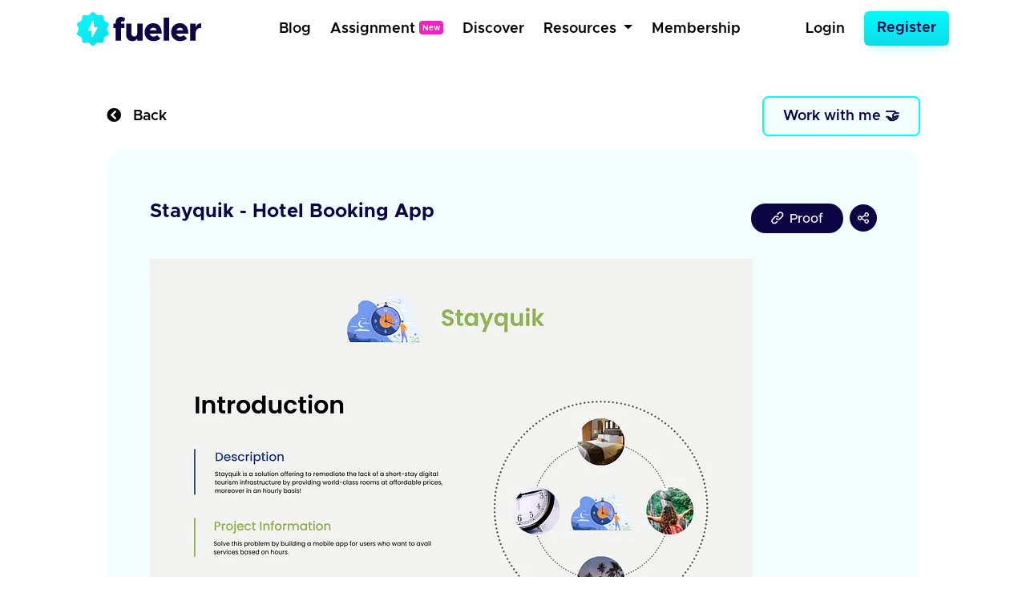

--- FILE ---
content_type: text/html; charset=UTF-8
request_url: https://fueler.io/srishtiarora/stayquik-hotel-booking-app
body_size: 12757
content:
<!DOCTYPE html>
<html lang="en">

<head>
    
          
        <!-- Global site tag (gtag.js) - Google Ana lytics -->
        <script async src="https://www.googletagmanager.com/gtag/js?id=G-FE6LY2XXRG"></script>

        <script>
            window.dataLayer = window.dataLayer || [];
            function gtag(){dataLayer.push(arguments);}
            gtag('js', new Date());

            gtag('config', 'G-FE6LY2XXRG');
        </script>

        <!-- Clarity Tracking Code for https://fueler.io -->
        <script type="text/javascript">
            (function(c,l,a,r,i,t,y){
                c[a]=c[a]||function(){(c[a].q=c[a].q||[]).push(arguments)};
                t=l.createElement(r);t.async=1;t.src="https://www.clarity.ms/tag/"+i;
                y=l.getElementsByTagName(r)[0];y.parentNode.insertBefore(t,y);
            })(window, document, "clarity", "script", "csnu9ky44s");
        </script>

        
        <script>
            !function(){var analytics=window.analytics=window.analytics||[];if(!analytics.initialize)if(analytics.invoked)window.console&&console.error&&console.error("Segment snippet included twice.");else{analytics.invoked=!0;analytics.methods=["trackSubmit","trackClick","trackLink","trackForm","pageview","identify","reset","group","track","ready","alias","debug","page","once","off","on","addSourceMiddleware","addIntegrationMiddleware","setAnonymousId","addDestinationMiddleware"];analytics.factory=function(e){return function(){var t=Array.prototype.slice.call(arguments);t.unshift(e);analytics.push(t);return analytics}};for(var e=0;e<analytics.methods.length;e++){var key=analytics.methods[e];analytics[key]=analytics.factory(key)}analytics.load=function(key,e){var t=document.createElement("script");t.type="text/javascript";t.async=!0;t.src="https://cdn.segment.com/analytics.js/v1/" + key + "/analytics.min.js";var n=document.getElementsByTagName("script")[0];n.parentNode.insertBefore(t,n);analytics._loadOptions=e};analytics._writeKey="1vyZGHFFlB3CtHDNBCOvyOezkDHPhZP9";;analytics.SNIPPET_VERSION="4.15.3";
            analytics.load("1vyZGHFFlB3CtHDNBCOvyOezkDHPhZP9");
            analytics.page();
            }}();
        </script>

        
        <script async defer data-website-id="c11cacff-43b8-4736-937c-1aa8adf6cfda" src="https://umami.fueler.in/umami.js"></script>
        
    
    
	<meta charset="UTF-8" />
	<meta name="viewport" content="width=device-width, initial-scale=1.0" />
	<meta http-equiv="X-UA-Compatible" content="ie=edge" />
    <meta name="csrf-token" content="V0w8hokDrvDNBrbw3QlOrx22y9pbTVEenFfRdu5Y">

	<title>Stayquik - Hotel Booking App - Fueler</title>

	<!-- Favicon -->
	<link rel="apple-touch-icon" sizes="120x120" href="https://fueler.io/images/fueler/main/favicon/apple-touch-icon.png" />
	<link rel="icon" type="image/png" sizes="32x32" href="https://fueler.io/images/fueler/main//favicon/favicon-32x32.png" />
	<link rel="icon" type="image/png" sizes="16x16" href="https://fueler.io/images/fueler/main//favicon/favicon-16x16.png" />
	<link rel="manifest" href="https://fueler.io/images/fueler/main/favicon/site.webmanifest" />
	<link rel="mask-icon" href="https://fueler.io/images/fueler/main/favicon/safari-pinned-tab.svg&quot; color=&quot;#5bbad5" />
	<link rel="shortcut icon" href="https://fueler.io/images/fueler/main/favicon/favicon.ico" />

    <meta name="msapplication-TileColor" content="#0d0543" />
	<meta name="msapplication-config" content="https://fueler.io/images/fueler/main/favicon/browserconfig.xml" />
	<meta name="theme-color" content="#ffffff" />

    
    <meta name="title" content="Stayquik - Hotel Booking App - Fueler">
    <meta name="meta-title" content="Stayquik - Hotel Booking App - Fueler">
    <meta name="description" content="Checkout this amazing project I have shared on Fueler, a portfolio-based platform for multiskilled makers, builders and creators. Create your profile today." lang="en">
    <meta name="keywords" content="Srishti Arora Multi-skilled, Makers, Builders, Creators, Fueler, Fueler.io">
    <meta name="robots" content="index, follow">

    <meta name="copyright" content="Fueler">
    <meta name="language" content="English">

    
    <meta name="twitter:card" content="summary_large_image" />
    <meta name="twitter:site" content="@fuelerHQ" />
    <meta name="twitter:creator" content="@fuelerHQ" />
    <meta name="twitter:title" content="Stayquik - Hotel Booking App - Fueler">
    <meta name="twitter:description" content="Checkout this amazing project I have shared on Fueler, a portfolio-based platform for multiskilled makers, builders and creators. Create your profile today.">
    <meta name="twitter:image" content="https://fueler.io/storage/users/timeline_image/1694547559-frrgv8prqr8l0gdqj3rf.jpg">
    <meta name="twitter:url" content="https://fueler.io/srishtiarora/stayquik-hotel-booking-app">

    
    <meta property="og:type" content="website">
    <meta property="og:title" content="Stayquik - Hotel Booking App - Fueler">
    <meta property="og:description" content="Checkout this amazing project I have shared on Fueler, a portfolio-based platform for multiskilled makers, builders and creators. Create your profile today.">
    <meta property="og:image" content="https://fueler.io/storage/users/timeline_image/1694547559-frrgv8prqr8l0gdqj3rf.jpg">
    <meta property="og:url" content="https://fueler.io/srishtiarora/stayquik-hotel-booking-app">
    <meta property="og:site_name" content="Fueler"/>

    <link rel="canonical" href="https://fueler.io/srishtiarora/stayquik-hotel-booking-app" />

	<!-- Linking Bootstrap -->
	

	<!-- font awesome link -->
	<link rel="stylesheet" href="https://cdnjs.cloudflare.com/ajax/libs/font-awesome/5.15.1/css/all.min.css" />

    <!-- Linking Custom css -->
    <link rel="stylesheet" href="https://fueler.io/css/fueler/main.css" />
    <link href="https://fueler.io/css/candidate_style.min.css" rel="stylesheet">


	<!-- Linking owl css -->
    <link rel="stylesheet" href="https://fueler.io/owl-css/owl.carousel.min.css">
    <link rel="stylesheet" href="https://fueler.io/owl-css/owl.theme.default.min.css">

	<script src="https://code.jquery.com/jquery-3.4.1.min.js"></script>

    <style>
        .grecaptcha-badge { 
            visibility: hidden;
        }
        .bootstrap-tagsinput {
            margin: 0;
            font-size: 1rem;
            line-height: 1.25;
            display: block;
            width: 100% !important;
        }
        .bootstrap-tagsinput input{
            padding: 8px;
            border-radius: 6px;
            width: 100% !important;  
            display: block;      
            color: #0d0543 !important;
            font-weight: 500      
        }
        .bootstrap-tagsinput .has-focus {
            background-color: #fff;
            border-color: #5cb3fd;
        }
	
        .bootstrap-tagsinput .label-info {
            display: inline-block;
            background-color: #0d0543;
            color: #fff;
            /* padding: 0 .4em .15em; */
            border-radius: 6px;
            margin-bottom: 0.4em;
            font-weight: 500;
            font-size: 14px;
            padding: 5px 8px;
        }

        .bootstrap-tagsinput .tag [data-role="remove"]:after {
            content: '  \00d7';
            cursor: pointer;
        }

        small span{
            padding: 5px 8px;
            border: 1px solid #CDCDCD;
            border-radius: 6px;
            color: #000

        }

    </style>

        <link rel="stylesheet" href="https://fueler.io/css/fueler/discover.css">
    <style>
         .user-timeline-descriptions img{
            max-width: 100% !important;
        }
        i{
            font-weight: 600;
        }

        .view-link a{
            /* font-size:  */
            padding: 10.5px 25px !important;
            position: relative;
        }
        .view-link img{
            width: 16px !important;
            margin-right: 2px
        }
        .view-link a span{
            position: relative;
            top: 1.3px;
            font-size: 16px;
        }

        .link-button-div a{
            height: 34px;
            width: 34px;
        }
        .link-button-div a img{
            width: 14px;
            
        }

        .view-link a i{
            /*   positioning */
            position: absolute;
            opacity: 0;
            top: 0;
            left: 0;

            /*   gradient   */
            background: -moz-linear-gradient(left, rgba(255, 255, 255, 0) 0%, rgba(255, 255, 255, 0.03) 1%, rgba(255, 255, 255, 0.6) 30%, rgba(255, 255, 255, 0.85) 50%, rgba(255, 255, 255, 0.85) 70%, rgba(255, 255, 255, 0.85) 71%, rgba(255, 255, 255, 0) 100%);
            /* FF3.6+ */
            background: -webkit-gradient(linear, left top, right top, color-stop(0%, rgba(255, 255, 255, 0)), color-stop(1%, rgba(255, 255, 255, 0.03)), color-stop(30%, rgba(255, 255, 255, 0.85)), color-stop(50%, rgba(255, 255, 255, 0.85)), color-stop(70%, rgba(255, 255, 255, 0.85)), color-stop(71%, rgba(255, 255, 255, 0.85)), color-stop(100%, rgba(255, 255, 255, 0)));
            /* Chrome,Safari4+ */
            background: -webkit-linear-gradient(left, rgba(255, 255, 255, 0) 0%, rgba(255, 255, 255, 0.03) 1%, rgba(255, 255, 255, 0.6) 30%, rgba(255, 255, 255, 0.85) 50%, rgba(255, 255, 255, 0.85) 70%, rgba(255, 255, 255, 0.85) 71%, rgba(255, 255, 255, 0) 100%);
            /* Chrome10+,Safari5.1+ */
            background: -o-linear-gradient(left, rgba(255, 255, 255, 0) 0%, rgba(255, 255, 255, 0.03) 1%, rgba(255, 255, 255, 0.6) 30%, rgba(255, 255, 255, 0.85) 50%, rgba(255, 255, 255, 0.85) 70%, rgba(255, 255, 255, 0.85) 71%, rgba(255, 255, 255, 0) 100%);
            /* Opera 11.10+ */
            background: -ms-linear-gradient(left, rgba(255, 255, 255, 0) 0%, rgba(255, 255, 255, 0.03) 1%, rgba(255, 255, 255, 0.6) 30%, rgba(255, 255, 255, 0.85) 50%, rgba(255, 255, 255, 0.85) 70%, rgba(255, 255, 255, 0.85) 71%, rgba(255, 255, 255, 0) 100%);
            /* IE10+ */
            background: linear-gradient(to right, rgba(255, 255, 255, 0) 0%, rgba(255, 255, 255, 0.03) 1%, rgba(255, 255, 255, 0.6) 30%, rgba(255, 255, 255, 0.85) 50%, rgba(255, 255, 255, 0.85) 70%, rgba(255, 255, 255, 0.85) 71%, rgba(255, 255, 255, 0) 100%);
            /* W3C */
            filter: progid:DXImageTransform.Microsoft.gradient(startColorstr='#00ffffff', endColorstr='#00ffffff', GradientType=1);
            /* IE6-9 */

            /*  forming the shine element
                play around with the width, skew and gradient to get different effects
            */
            width: 15%;
            height: 100%;
            transform: skew(-10deg, 0deg);
            -webkit-transform: skew(-10deg, 0deg);
            -moz-transform: skew(-10deg, 0deg);
            -ms-transform: skew(-10deg, 0deg);
            -o-transform: skew(-10deg, 0deg);

            /*  animating it  */
            animation: move 2s;
            animation-iteration-count: infinite;
            animation-delay: 1s;
            -webkit-animation: move 2s;
            -webkit-animation-iteration-count: infinite;
            -webkit-animation-delay: 1s;
            -moz-transform: skew(-10deg, 0deg);
            -moz-animation: move 2s;
            -moz-animation-iteration-count: infinite;
            -moz-animation-delay: 1s;
            -ms-transform: skew(-10deg, 0deg);
            -ms-animation: move 2s;
            -ms-animation-iteration-count: infinite;
            -ms-animation-delay: 1s;
            -o-transform: skew(-10deg, 0deg);
            -o-animation: move 2s;
            -o-animation-iteration-count: infinite;
            -o-animation-delay: 1s;
        }

        /*  */
        @keyframes  move {
            0% {
                left: 0;
                opacity: 0;
            }

            5% {
                opacity: 0.0
            }

            48% {
                opacity: 0.2
            }

            80% {
                opacity: 0.0
            }

            100% {
                left: 82%
            }
        }

        @-webkit-keyframes move {
            0% {
                left: 0;
                opacity: 0;
            }

            5% {
                opacity: 0.0
            }

            48% {
                opacity: 0.2
            }

            80% {
                opacity: 0.0
            }

            100% {
                left: 82%
            }
        }

        @-moz-keyframes move {
            0% {
                left: 0;
                opacity: 0;
            }

            5% {
                opacity: 0.0
            }

            48% {
                opacity: 0.2
            }

            80% {
                opacity: 0.0
            }

            100% {
                left: 88%
            }
        }

        @-ms-keyframes move {
            0% {
                left: 0;
                opacity: 0;
            }

            5% {
                opacity: 0.0
            }

            48% {
                opacity: 0.2
            }

            80% {
                opacity: 0.0
            }

            100% {
                left: 82%
            }
        }

        @-o-keyframes move {
            0% {
                left: 0;
                opacity: 0;
            }

            5% {
                opacity: 0.0
            }

            48% {
                opacity: 0.2
            }

            80% {
                opacity: 0.0
            }

            100% {
                left: 82%
            }
        }
    </style>




    

    <script src="https://www.google.com/recaptcha/api.js?hl=&render=6Lfwj6EdAAAAAPMC5VyVIOx22x9TddSg7RoFAIxI"></script>
</head>

<body>
    


<body class="show_1">
    
    
    
    
    <nav class="navbar navbar-expand-md navbar-light bg-white">
    <div class="container-fluid fixed-position">
        <a class="navbar-brand" href="https://fueler.io">
                
                <img src="https://fueler.io/images/fueler/main/fueler_logo.svg" alt="Fueler Beta logo" style="max-width:155px;">
                    </a>
                    
            <button class="navbar-toggler border-0" type="button" data-toggle="collapse" data-target="#navbarSupportedContent" aria-controls="navbarSupportedContent" aria-expanded="false" aria-label="Toggle navigation">
                <img src="https://fueler.io/images/menu.png" alt="">
            </button>
        
        <div class="collapse navbar-collapse" id="navbarSupportedContent">

            <!-- Right Side Of Navbar -->
            
            <ul class="navbar-nav bg-screen-menu justify-content-center m-auto">
                
                <li class="nav-item ">
                    <a class="nav-link ml-2"  href="/blog">Blog</a>
                </li>

                <li class="nav-item ">
                    <a class="nav-link ml-2"  href="/assignment" >Assignment<span style="font-size: 10px;margin-left:5px; position:relative; top:-3px" class="badge badge-secondary">New</span></a>
                </li>

                <li class="nav-item ">
                    <a class="nav-link ml-2 "  href="/discover">Discover</a>
                </li>
                
                
                
                <li class="nav-item dropdown dropdown-navbar">
                    <a class="nav-link dropdown-toggle ml-2" href="#" id="navbarDropdown" role="button" data-toggle="dropdown" aria-haspopup="true" aria-expanded="false">
                        Resources
                    </a>
                    <div class="dropdown-navbar-menu dropdown-menu" aria-labelledby="navbarDropdown">
                        <div class="row">
                            <div class="col-md-8">
                                <div class="d-flex">
                                    <div class="nav-content-left">
                                        <div class="nav-content-left-image">
                                            <h4>Blogs</h4>
                                            <img src="https://fueler.io/images/fueler/main/navbar/blog-thumb.png" class="mw-100" alt="">
                                        </div>
                                        <div class="nav-content-left-links">
                                            <a href="https://fueler.io/blog/fueler-proof-of-work-guide-with-examples" target="_blank">Proof of Work Guide </a>
                                            <a href="https://fueler.io/blog/how-to-use-fueler-as-a-freelancer" target="_blank">How to Use Fueler as a Freelancer?</a>
                                            <a href="https://fueler.io/blog/7-reason-why-fueler-is-the-tool-you-have-been-looking-for" target="_blank">7 reasons why Fueler is the portfolio tool you need</a>
                                        </div>
                                    </div>

                                    <div class="nav-content-left">
                                        <div class="nav-content-left-image">
                                            <h4>Free Assets</h4>
                                            <img src="https://fueler.io/images/fueler/main/navbar/free-assets__thumb.png" class="mw-100" alt="">
                                        </div>
                                        <div class="nav-content-left-links">
                                            <a href="https://fueler.io/creatons" target="_blank">Free 3D Icons</a>
                                            
                                            <a href="https://fueler.io/valueread" target="_blank">101 JavaScript Proof of Work Ideas </a>
                                        </div>
                                    </div>

                                    <div class="nav-content-left">
                                        <div class="nav-content-left-image">
                                            <h4>Playbooks</h4>
                                            <img src="https://fueler.io/images/fueler/main/navbar/playbooks-thumb.png" class="mw-100" alt="">
                                        </div>
                                        <div class="nav-content-left-links">
                                            <a href="https://fueler.io/valueread" target="_blank">Writing Playbook</a>
                                            <a href="https://fueler.io/valueread" target="_blank">UI/UX Design Playbook</a>
                                            <a href="https://fueler.io/valueread" target="_blank">Front-End Dev Playbook</a>
                                            <a href="https://fueler.io/valueread" target="_blank">Google Search Tips & Tricks</a>
                                        </div>
                                    </div>
                                    
                                </div>
                            </div>
                            <div class="col-md-4">
                                <div class="nav-content-right row">
                                    <div class="col-md-6">
                                        <div class="nav-content-right-image">
                                            <h4>Valueread</h4>
                                            <a href="https://fueler.io/valueread">
                                                <img src="https://fueler.io/images/fueler/main/navbar/valueread-thumb.png" class="mw-100" alt="">
                                            </a>
                                        </div>
                                    </div>
                                    <div class="col-md-6">
                                        <div class="nav-content-right-image">
                                            <h4>Cold Email</h4>
                                            <a href="https://coldemail.substack.com/" target="_blank">
                                                <img src="https://fueler.io/images/fueler/main/navbar/cold-email-leverage.png" style="border-radius: 20px" class="mw-100" alt="">
                                            </a>
                                        </div>
                                    </div>
                                    
                                    <div class="col-md-6">
                                        <div class="nav-content-right-image">
                                            <h4>PoW Ideas</h4>
                                            <a href="https://fueler.io/proof-of-work-ideas" target="_blank">
                                                <img src="https://fueler.io/images/fueler/main/navbar/POW-ideas__thumb.png" class="mw-100" alt="">
                                            </a>
                                        </div>
                                    </div>
                                </div>
                            </div>
                        </div>
                    </div>
                </li>

                <li class="nav-item ">
                    <a class="nav-link ml-2 "  href="/fueler-membership">Membership</a>
                </li>

            </ul>

            <ul class="navbar-nav bg-screen-menu m-0" style="align-items:center">
            

                <!-- Authentication Links -->
                                    <li class="nav-item ">
                        <a class="nav-link  mr-3" href="https://fueler.io/login">Login</a>
                    </li>
                    <li class="nav-item">
                        <a class="btn  btn-primary btn-lg" style="border-radius:6px" href="https://fueler.io/register">Register</a>
                    </li>
                            </ul>

            
            <ul class="navbar-nav ml-auto small-screen-menu" style="align-items:baseline">

                

                    <li class="nav-item ">
                        <a class="nav-link  mr-2"  href="/discover">Discover</a>
                    </li>
                    <li class="nav-item ">
                        <a class="nav-link  mr-2"  href="/valueread">Valueread</a>
                    </li>
                    <li class="nav-item  ">
                        <a class="nav-link  mr-2" href="/assignment" >Assignment <span style="font-size: 10px;margin-left:5px; position:relative; top:-3px" class="badge badge-secondary">New</span></a>
                    </li>
                    
                    <li class="nav-item ">
                        <a class="nav-link  mr-2"  href="/fueler-membership">Membership</a>
                    </li>
                    <li class="nav-item">
                        <a class="nav-link  mr-3" href="https://fueler.io/login">Login</a>
                    </li>
                    <li class="nav-item mt-2">
                        <a class="btn  button button--main" style="border-radius: 6px" href="https://fueler.io/register">Register</a>
                    </li>

                            </ul>

            
        </div>

            </div>
</nav>

    
    
    
    <div class="container overflow-hidden">
        <div class="row justify-content-center timeline-details-container">

            <div class="mt-5 col-xl-11 col-md-9 mb-3">
                <div class="mb-3">
                    <div class="d-flex justify-content-between align-items-center">
                        <div>
                            <a href="#" id="myAnchor" onclick="goBack()" style="color: #000; font-weight: 600;text-decoration:none;font-size:18px"><i class="fas fa-chevron-circle-left"></i> &nbsp; Back</a>
                        </div>
                        
                        <div>
                            

                                                            <button class="button button-primary-lite py-2" data-toggle="modal" data-target="#workWithMeModal">Work with me 🤝</button>
                                                        
                            
                        </div>
                    </div>
                </div> 
                <div class="card project-card" style="background: #f2fffe !important">
                    <div class="card-body">                        
                        <div class="timeline_header row justify-content-between mb-3 flex-wrap" >
                            
                            <div class="col-md-9 col-sm-12">
                                
                                <div class="timeline-header-block">
                                    <h4 class="timeline-title">Stayquik - Hotel Booking App</h4>
                                </div>
                            </div>

                            <div class="col-md-3 col-sm-12 text-right my-2">
                                
                                <div class="timeline-header-block  d-flex flex-row justify-content-start align-items-center  justify-content-lg-end flex-nowrap pt-2 pb-2" >
                                                                            <div class="view-link  mr-1">
                                            <a class="d-flex align-items-center" href="https://www.figma.com/file/LK57amTKWviZQM061b370l/Stayquik?type=design&amp;node-id=42%3A4803&amp;mode=design&amp;t=emZMDSW7EAEa4Yx8-1" rel="noopener nofollow" target="_blank">
                                                
                                                
                                                                                                    
                                                    <img class="mw-100" src="https://fueler.io/images/fueler/main/icon/fueler_icon-clip.svg" alt=""><span>&nbsp;Proof</span>
                                                        
                                                                                                <i></i>
                                            </a>
    
                                        </div>
                                                                        <div class="link-button-div  ml-1">
                                        <a href="#" class="rounded-circle btn-sm d-flex align-items-center" data-toggle="modal" data-target="#exampleModalCenter">
                                            
                                            <img class="mw-100" src="https://fueler.io/images/fueler/main/icon/fueler_share_icon.svg" alt="">
                                        </a>
                                    </div>
                                </div>
                            </div>

                        </div>

                        
                        <div class="user-timeline-descriptions">
                            <p class="mb-2"><figure class="image"><img src="https://cdn.dribbble.com/userupload/10011155/file/original-ce81bcd3a64e876f8d5779a080aa7e4a.png?resize=752x"></figure><figure class="image"><img src="https://cdn.dribbble.com/userupload/10011154/file/original-1f4c4a66ec0187fa88c370265b051bc4.png?resize=752x"></figure><figure class="image"><img src="https://cdn.dribbble.com/userupload/10011153/file/original-e2cf24eae45d0e3972d6baff000db90b.png?resize=752x"></figure><figure class="image"><img src="https://cdn.dribbble.com/userupload/10011164/file/original-2697278f3e3e2a6198e5caff95e14792.png?resize=752x"></figure><p>For The Whole User Research <a target="_blank" rel="noopener noreferrer nofollow" href="https://www.figma.com/file/MR5YHjfSUWPrbnCp2gORC5/User-Research-Stayquik?node-id=2%3A55">Check out this Link</a></p><p>Click on this Link to Check out <a target="_blank" rel="noopener noreferrer nofollow" href="https://www.figma.com/file/LK57amTKWviZQM061b370l/Stayquik?node-id=13%3A348">The Design File</a>&nbsp;</p><p>Liked the project?<i><strong> </strong></i><a target="_blank" rel="noopener noreferrer nofollow" href="https://wa.link/twogqt"><i>Let's work together.</i></a></p><p>&nbsp;</p><p>&nbsp;</p></p>
                        </div>
                        


                        
                        <div class="user-timeline-duration">
                            <div class="d-flex flex-row justify-content-between align-items-center">
                                <div>
                                    <p class="mb-0"> <span class="display-block-sm">15 Oct 2022</span></p>
                                </div>
                            </div>
                        </div>
                        
                      
                        

                        


                        <div class="timeline_block_image align-self-center mt-4 mb-2">
                            <div class="row">
                                <div class="col-xl-6 col-md-12 col-sm-12">
                                                                            <div class="white_bg_layer">
                                            <a href="https://www.figma.com/file/LK57amTKWviZQM061b370l/Stayquik?type=design&amp;node-id=42%3A4803&amp;mode=design&amp;t=emZMDSW7EAEa4Yx8-1" target="_blank">
                                                <img class="mw-100" src="https://fueler.io/storage/users/timeline_image/1694547559-frrgv8prqr8l0gdqj3rf.jpg" alt="">
                                            </a>
                                        </div>
                                                                    </div> 
                            </div>
                        </div>

                                                <div class="keyword-collaborator-block mt-4">
                                                            <div class="col-md-12 mt-4 pl-2">
                                    <h5 class="card-title timeline-title" style="font-weight: 600">Keywords</h5>                                    
                                    <div class="work-keywords">                                    
                                                                                    <div class="work-key-word-btn">Design</div>
                                                                                    <div class="work-key-word-btn">App</div>
                                                                                    <div class="work-key-word-btn">User research</div>
                                                                            </div>
                                </div>
                            
                                                    </div>
                        

                        
                        <div class="d-flex justify-content-between align-items-center mt-3 pt-3">
                            
                            <div class="kudos-item">
                                <ul class="list-inline timeline-details-author mb-0">
                                    <a class="d-flex justify-content-start flex-flow align-items-center" href="https://fueler.io/srishtiarora" target="_blank">
                                        <li class="list-inline-item mr-1">
                                            <div class="timeline-details-author-image">
                                                <img class="mw-100" src="https://fueler.io/storage/users/avatar/srishtiarora_avatar_1693248694.png" alt="">
                                            </div>
                                        </li>
                                        <li class="list-inline-item pl-2" style="font-weight: 500">Srishti Arora</li>
                                    </a>
                                </ul>
                            </div>

                            
                            <div class="kudos-item">
                                <div id="kudos-container">
                                    
                                    <span id="kudosGiven" style="position: absolute;right:50px"></span>
                                    <div id="item" class="mr-1">
                                                                                    <a href="#" data-toggle="modal" data-target="#kudosModal"><img class="fire-image" src="https://fueler.io/images/fueler/main/icon/fire.png" alt=""> </a>
                                        
                                                                            </div>
                                    <span id="previousKudos" data-count="0" data-id="16237">0 sec</span>
                                </div>
                            </div>
                        </div>



                     

                    </div>
                </div>
            </div>

            
                
            </div>

        </div>
    </div>

    
    
    
            
        <div class="container">
        <div class="row justify-content-center">
            <div class="mt-4 col-xl-12 col-md-9">
                <div class="mb-4 mt-4">
                    <div class="other-works-heading">
                        <h4>Other work by Srishti Arora</h4>
                    </div>                    
                </div>

                <div class="row justify-content-center">
                        
                                                                    
                        
                                                    <div class="col-lg-4 col-md-6 col-sm-12">
                                <div class="card project-card border-0 timeline_background_1">
                                    <div class="card-body">
                                        <a href="https://fueler.io/srishtiarora/ekdo-meet-1on1-software" >
                                            <div class="timeline-category-image-container">
                                                <img class="shadow-sm mw-100 rounded-circle" loading="lazy" src="https://fueler.io/storage/timeline-categories/June2021/WQ8CQkbfyCKBocmJXhDw.png" width="60" alt="">
                                            </div>

                                            
                                            
                                                
                                                <div class="align-self-center p-2"  loading="lazy">
                                                    <div class="mw-100" style="background: #fff;border-radius:14px">
                                                        <figure class="mb-0" 
                                                            style="
                                                            padding-top: 62.5%;  /* 450px/800px = 0.5625 */
                                                            background-image: url(https://fueler.io/storage/users/timeline_image/1693944710-acfdkhwxvbngbtou75cy.jpg);
                                                            background-size: cover;
                                                            -moz-background-size: cover;  /* Firefox 3.6 */
                                                            background-position: center;  /* Internet Explorer 7/8 */
                                                            border-radius: 14px;
                                                            ">
                                                        </figure>
                                                    </div>
                                                </div>
                                                                                        
                                            
                                            <div class="project-details-section">
                                                <div class="p-2 mt-1">
                                                    <h4 class="mb-0">
                                                        Ekdo Meet - 1on1 Software
                                                        
                                                </div>
                                                <div class="d-flex justify-content-between align-items-center">
                                                    <div class="p-2 " style="margin-top: -4px">
                                                        <ul class="list-inline mb-0 user-details">
                                                            <li class="list-inline-item mr-1">
                                                                <img class="rounded-circle" src="https://fueler.io/storage/users/avatar/srishtiarora_avatar_1693248694.png" alt="">
                                                            </li>
                                                            <li class="list-inline-item">
                                                                
                                                                
                                                                
                                                                    Srishti
                                                                                                                            </li>
                                                        </ul>
                                                    </div>

                                                    <div class="p-2">
                                                        <div class="discover-box_btm-kudos">
                                                            <span><img src="https://fueler.io/images/fueler/main/icon/fire.png" class="mw-100" alt="Kudos icon"></span><span>0s</span>
                                                        </div>
                                                    </div>
                                                </div>
                                            </div>
                                        </a>
                                    </div>
                                </div> 
                            
                                
                            </div> 
                                                
                        
                                                                    
                        
                                                    <div class="col-lg-4 col-md-6 col-sm-12">
                                <div class="card project-card border-0 timeline_background_2">
                                    <div class="card-body">
                                        <a href="https://fueler.io/srishtiarora/khasaam" >
                                            <div class="timeline-category-image-container">
                                                <img class="shadow-sm mw-100 rounded-circle" loading="lazy" src="https://fueler.io/storage/timeline-categories/June2021/WQ8CQkbfyCKBocmJXhDw.png" width="60" alt="">
                                            </div>

                                            
                                            
                                                
                                                <div class="align-self-center p-2"  loading="lazy">
                                                    <div class="mw-100" style="background: #fff;border-radius:14px">
                                                        <figure class="mb-0" 
                                                            style="
                                                            padding-top: 62.5%;  /* 450px/800px = 0.5625 */
                                                            background-image: url(https://fueler.io/storage/users/timeline_image/1695933000-na3u9g9qec2ds0mvrsmk.jpg);
                                                            background-size: cover;
                                                            -moz-background-size: cover;  /* Firefox 3.6 */
                                                            background-position: center;  /* Internet Explorer 7/8 */
                                                            border-radius: 14px;
                                                            ">
                                                        </figure>
                                                    </div>
                                                </div>
                                                                                        
                                            
                                            <div class="project-details-section">
                                                <div class="p-2 mt-1">
                                                    <h4 class="mb-0">
                                                        Khasaam
                                                        
                                                </div>
                                                <div class="d-flex justify-content-between align-items-center">
                                                    <div class="p-2 " style="margin-top: -4px">
                                                        <ul class="list-inline mb-0 user-details">
                                                            <li class="list-inline-item mr-1">
                                                                <img class="rounded-circle" src="https://fueler.io/storage/users/avatar/srishtiarora_avatar_1693248694.png" alt="">
                                                            </li>
                                                            <li class="list-inline-item">
                                                                
                                                                
                                                                
                                                                    Srishti
                                                                                                                            </li>
                                                        </ul>
                                                    </div>

                                                    <div class="p-2">
                                                        <div class="discover-box_btm-kudos">
                                                            <span><img src="https://fueler.io/images/fueler/main/icon/fire.png" class="mw-100" alt="Kudos icon"></span><span>0s</span>
                                                        </div>
                                                    </div>
                                                </div>
                                            </div>
                                        </a>
                                    </div>
                                </div> 
                            
                                
                            </div> 
                                                
                        
                                                                    
                        
                                                
                             
                                                
                        
                                    </div>
                
            </div>
        </div>
    </div>


    
    <!--Success Modal -->
<div class="fueler-user-modal">
    <div class="modal fade pr-0" id="workWithMeModal" tabindex="-1" role="dialog">

                
            <div class="modal-dialog modal-dialog-centered">
                <div class="modal-content" style="background: #fff">
                    <div class="modal-body p-4" >

                        <div class="float-right">
                            <button type="button" class="close" data-dismiss="modal" aria-label="Close" style="font-size: 2rem">
                                <span aria-hidden="true">&times;</span>
                            </button>
                        </div>
                        
                        

                        <div class="signup-wall-thunder">
                            <img src="https://fueler.io/images/fueler/main/thunder-modal.png" width="56" alt="">
                        </div>

                        <div class="pb-3 pr-3 pl-3 pt-1 text-center">
                            <div class="signup-wall-heading">
                                <h2>Login to work with </h2>
                                <h1 class="fw-700 text-dark-blue"><span>Srishti Arora</span></h1 >
                            </div>

                            

                            <div class="signup-wall-google mt-4 pb-2 pt-2">
                                <div class="google" style="width: 100%">
                                    <a
                                    href="https://fueler.io/social-auth/google"
                                        type="button"
                                        name=""
                                        id=""
                                        class="login-form__social-google"
                                        btn-lg
                                        btn-block
                                    >
                                        <span
                                            ><img src="https://fueler.io/images/fueler/login-signup/google-logo.png" alt="Google Logo"
                                        /></span> &nbsp;
                                        Login with Google
                                    </a>
                                </div>
                            </div>
                            


                            <div class="mt-4 pt-2 signup-wall-bottom">

                                <p class="mb-0">Already have an account <a href="/login"> Login Now</a></p>

                            </div>
                                

                        </div>

                    </div>
                </div>
            </div>

                
    </div>

</div>

<div class="modal" id="success_message_modal" tabindex="-1" role="dialog">
        <div class="modal-dialog" role="document">
            <div class="modal-content bg-white">
            <div class="modal-body p-4">
                <div class="float-right">
                    <button type="button" class="close" data-dismiss="modal" aria-label="Close">
                        <span aria-hidden="true" style="font-size: 2rem">&times;</span>
                    </button>
                </div>
                <div class="success-main-modal text-center">

                    <div class="fueler-success-image m-3">
                        <img src="https://res.cloudinary.com/kiwismedia/image/upload/v1639899270/fueler-emoji/y2yrznruys63ev5jegov.png" alt="" width="95px"> 
                    </div>
                    
                    <h1 class="mb-3 pt-3 text-dark-blue" style="font-size: 2rem;line-height:1.4;font-weight:600"  id="success_meesage">Email Sent Successfully
                    </h1>
                    
                    
                </div>
            </div>
            </div>
        </div>
    </div>

    <script>
         function mergeFieldsOnSubmit() {
            // Get values from the two input fields
            var input1Value = document.getElementById('country_code').value;
            var input2Value = document.getElementById('phone_number').value;

            // Concatenate the values and set them in a new field
            var mergedValue = input1Value + input2Value;
            document.getElementById('phone_number_with_country_code').value = mergedValue;

            // Optionally, you can clear the original input fields
            // document.getElementById('input1').value = '';
            // document.getElementById('input2').value = '';
            
            // Returning true to allow form submission
            return true;
        }


        // JSON data
        const countries = [
            {
                "name": "India",
                "dial_code": "+91"
            },
        ];

        // Get the select element
        const selectElement = document.getElementById("country_code");

        // Populate the select element with options
        countries.forEach(country => {
            const option = document.createElement("option");
            option.value = country.dial_code;
            // option.text = `${country.dial_code} (${country.name})`;
            option.text = `${country.dial_code} (${country.name})`;

            // Add selected attribute for India
            if (country.name === "India") {
                option.selected = true;
            }

            selectElement.appendChild(option);
        });
    </script>
<script defer src="https://static.cloudflareinsights.com/beacon.min.js/vcd15cbe7772f49c399c6a5babf22c1241717689176015" integrity="sha512-ZpsOmlRQV6y907TI0dKBHq9Md29nnaEIPlkf84rnaERnq6zvWvPUqr2ft8M1aS28oN72PdrCzSjY4U6VaAw1EQ==" data-cf-beacon='{"version":"2024.11.0","token":"9ed7824e11814fce811df6c22b41b97d","r":1,"server_timing":{"name":{"cfCacheStatus":true,"cfEdge":true,"cfExtPri":true,"cfL4":true,"cfOrigin":true,"cfSpeedBrain":true},"location_startswith":null}}' crossorigin="anonymous"></script>
</body>

<div class="main-modal">
    <div class="share-modal ">
        <div class="modal fade" id="exampleModalCenter" tabindex="-1" role="dialog" aria-labelledby="exampleModalCenterTitle" aria-hidden="true">
            <div class="modal-dialog modal-dialog-centered" role="document">
                <div class="modal-content" style="background: #fff">
                    
                    <div class="modal-body">

                        <div class="share-modal-title mt-3 mb-4">
                            <div class="d-flex flex-row justify-content-between align-items-center flex-nowrap">
                                <h3 class="mb-0">Share your work

                                </h3>
                                <button type="button" class="close" data-dismiss="modal" aria-label="Close" style="font-size: 28px; font-weight:500">
                                    <span aria-hidden="true">&times;</span>
                                </button>
                            </div>
                        </div>

                        <div class="share-content-url mb-4 d-flex">
                            <input id="TimelineContentUrl" class="form-control form-control-lg" type="text" readonly value="https://fueler.io/srishtiarora/stayquik-hotel-booking-app " name="" id="">
                            <button class="btn btn-primary" onclick="copyTimelineContentUrl()">Copy Link</button>
                        </div>
                        
                        <div class="share-modal-title mt-4 pt-2 mb-4">
                            <div class="">
                                <h4 class="timeline-title">Direct Share</h4>
                            </div>
                        </div>
                        <div class="direct-share-social mb-4">

                            <a class="twitter-share-button direct-share-social--link share-twitter" target="_blank" href="https://twitter.com/intent/tweet?text=Stayquik - Hotel Booking App - Fueler.io https://fueler.io/srishtiarora/stayquik-hotel-booking-app" data-size="large"><i class="fab fa-twitter"></i></a>

                            
                            <a href="https://www.facebook.com/sharer.php?u=https://fueler.io/srishtiarora/stayquik-hotel-booking-app" target="_blank" class="direct-share-social--link share-facebook"><i class="fab fa-facebook-f"></i></a>
                            <a target="_blank" href="https://www.linkedin.com/sharing/share-offsite/?url=https://fueler.io/srishtiarora/stayquik-hotel-booking-app" class="direct-share-social--link share-linkedin"><i class="fab fa-linkedin-in"></i></a>
                            <a href="whatsapp://send?text=Stayquik - Hotel Booking App-Fueler.io, https://fueler.io/srishtiarora/stayquik-hotel-booking-app" data-action="share/whatsapp/share" class="direct-share-social--link share-whatsapp"><i class="fab fa-whatsapp"></i></a>
                        </div>
                    
                    </div>
                </div>
            </div>
        </div>
    </div>
</div><br>
<div class="mt-4 mb-4 ">
     <section class="mt-5 mb-5">
        <!-- ============================================ -->
	<!-- Invite CTA part -->
	<!-- ============================================ -->

	<style>
		.blink {
			animation: blink 0.5s infinite;
		}
		@keyframes  blink{
			to { opacity: .0; }
		}
	</style>

	<section class="fueler-main-cta mb-5">

		<div class="container">
			<div class="fueler-main-cta-box ">
				<div class="row align-items-center ">
					<div class="col-lg-3 col-md-12 col-sm-12 fueler-main-cta-box-left">

						<img src="https://fueler.io/images/fueler/main/landing-page/cta_right.png" class="mw-100" alt="">

					</div>
					<div class="col-lg-6 col-md-12 col-sm-12 pt-5 pb-5">
						<div class="fueler-main-cta-box-heading text-center">
							<h4 class="mb-3">Creating portfolio made simple for 

								<span id="word">
									
								</span>
								<span class="blink"></span>

							</h4>
														<p class="mb-4">Trusted by 85300+ Generalists. Try it now, free to use</p>
							<a href="/register" class="button button--main">Start making more money</a>
						</div>
					</div>
					<div class="col-lg-3 col-md-12 col-sm-12 bottom-cta">

						<picture>
							<source media="(max-width:992px)" srcset="https://fueler.io/images/fueler/main/landing-page/btm-CTA__mobile.png">
							<img src="https://fueler.io/images/fueler/main/landing-page/cta_left.png" class="mw-100" alt="">
						</picture>
						
					</div>
				</div>
			</div>
		</div>

	</section>

	<script>

		const words = [
			"Designer",
			"Developer", 
			"Product Manager", 
			"Community Manager",
			"Content Writer",
			"Copywriter",
			"Marketer",
			"Growth Hacker",
			"Video Editors",
			
		];

		let text = 0;
		let timer;

		function typingEffect() {
			let word = words[text].split("");
			var loopTyping = function() {
				if (word.length > 0) {
					document.getElementById('word').innerHTML += word.shift();
				} else {
					deletingEffect();
					return false;
				};
				timer = setTimeout(loopTyping, 200);
			};
			loopTyping();
		};

		function deletingEffect() {
			let word = words[text].split("");
			var loopDeleting = function() {
				if (word.length > 0) {
					word.pop();
					document.getElementById('word').innerHTML = word.join("");
				} else {
					if (words.length > (text + 1)) {
						text++;
					} else {
						text = 0;
					};
					typingEffect();
					return false;
				};
				timer = setTimeout(loopDeleting, 200);
			};
			loopDeleting();
		};

		typingEffect();

	</script>    </section>




</div>
<br> <br>
<footer class="kiwismedia-main-footer pb-5">
    <div class="container-fluid">
        <div class="row" >
            <div class="col-xl-3 col-md-12 col-sm-12 col-12 ">
                <div class="footer-logo-width footer-logo">
                     <img class="mw-100" src="https://fueler.io/images/fueler/logo_registered.svg" alt="Fueler logo" />

                    <p class="text-left mt-3">
                        Fueler is the first career portfolio platform that enables you to work with your favourite brands using proof of work instead of CVs and Resume
                    </p>

                </div>
            </div>
            <div class="col-xl-2 col-sm-4 col-6">
                <h6>Company</h6>
                <ul class="list-unstyled">
                    <li>
                        <a href="/">Home</a>
                    </li>
                    <li>
                        <a href="/about">About</a>
                    </li>
                    <li>
                        <a href="/contact" rel="follow" >Contact</a>
                    </li>
                    <li>
                        <a href="/pricing" rel="follow" >Pricing</a>
                    </li>
                    <li>
                        <a href="/blog" rel="follow">Blog</a>
                    </li>
                    
                    

                    <li>
                        <a href="/proof-of-work-ideas" rel="follow" >Proof of work ideas</a>
                    </li>
                    
                    

                    <li>
                        <a href="https://fueler.io/blog/write-for-fueler" target="_blank" rel="follow">Write for us<span class=" badge new-badge">New</span></a>
                    </li>
                </ul>
            </div>
            <div class="col-xl-2 col-sm-4 col-6">
                <h6>Side Hustle</h6>
                <ul class="list-unstyled">

                   
                    
                    
                    <li>
                        <a href="https://fueler.io/valueread/" target="_blank" rel="follow">Valueread<span class=" badge new-badge">New</span></a>
                    </li>
                   
                     <li>
                        <a href="https://fueler.io/swipespace/" target="_blank" rel="follow">SwipeSpace</a>
                    </li>
                    
                     <li>
                        
                    </li>
                    <li>
                        <a href="/creatons" target="_blank" rel="follow">Creatons</a>
                    </li>
                </ul>
                
            </div>
            <div class="col-xl-2 col-sm-4 col-6">
                <h6>Use Case</h6>
                <ul class="list-unstyled">
                    <li>
                        <a href="/use-case/marketer" target="_blank" rel="follow">Marketer</a>
                    </li>
                    <li>
                        <a href="/use-case/writer" target="_blank" rel="follow">Writer</a>
                    </li>
                    <li>
                        <a href="/use-case/designer" target="_blank" rel="follow">Designer</a>
                    </li>
                    <li>
                        <a href="/use-case/developer" target="_blank" rel="follow">Developer</a>
                    </li>                   
                    
                </ul>
            </div>
            
        </div>
    </div>
</footer>



<footer class="kiwismedia-footer pb-0 mb-0">
    <div class="container">
        
        <div class="row justify-content-center">
            <div class="col-md-6 text-center">
                <div class="mt-2">
                    <ul class="list-unstyled list-inline">
                        <li class="list-inline-item">
                            <a href="https://twitter.com/fuelerhq" target="_blank" class="btn-floating btn-tw mx-1">
                                <i class="fab fa-twitter"> </i>
                            </a>
                        </li>
                        <li class="list-inline-item">
                            <a href="https://www.youtube.com/channel/UC1QQYoZpFJPyQHTGtzIQDeQ" target="_blank" class="btn-floating btn-tw mx-1">
                                <i class="fab fa-youtube"> </i>
                            </a>
                        </li>
                        <li class="list-inline-item">
                            <a href="https://www.instagram.com/fuelerhq/" target="_blank" class="btn-floating btn-tw mx-1">
                                <i class="fab fa-instagram"></i>
                            </a>
                        </li>
                        <li class="list-inline-item">
                            <a href="https://fueler.substack.com" target="_blank" class="btn-floating btn-tw mx-1">
                                <img src="https://fueler.io/images/fueler/substack-logo.png" width="12" style="height: 13px" alt="">
                            </a>
                        </li>
                    </ul>
                </div>
            </div>

            <div class="col-md-7 my-2 pt-1">
                <div class="d-flex justify-content-center" style="gap:.75rem">
                    <a href="/privacy" class="fs-7" style="color:#3E3D47;opacity:.75">Privacy</a>
                    <a href="/terms" class="fs-7" style="color:#3E3D47;opacity:.75">Terms & Conditions</a>
                    <a href="/refund-policy" class="fs-7" style="color:#3E3D47;opacity:.75">Refund Policy</a>
                </div>
            </div>

            <div class="col-md-12 footer-divider" style="padding-bottom:10px;">
                <div class="footer-copyright text-center ">
                    <p class="pt-2 mb-0">Copyright © Kiwismedia Technologies Private Limited</p>
                    <p class=" pt-2 text-center">Heartcrafted with <i style="color:red" class="fa">&#xf004;</i> remotely in India</p>       
                </div>
                
            </div>
            
        </div>
    </div>
    
</footer>

<script>

    function removeFooter(){
        $("#freelancer-footer").remove();
    }

</script>




    








    <div class="main-modal">
            
        <div class="modal kudos-modal" tabindex="-1" role="dialog" id="kudosModal" aria-labelledby="kudosModalLabel" aria-hidden="true">
            <div class="modal-dialog modal-dialog-centered" role="document">
                <div class="modal-content ">
                    <div class="glass-body ">
                        


                        
                        <div class="modal-body text-center">

                            <div class="float-right">
                                
                                <button type="button" class="close" data-dismiss="modal" aria-label="Close">
                                    <span aria-hidden="true">&times;</span>
                                </button>
                            </div>

                            <picture class="mw-100">
                                <source srcset="https://fueler.io/images/fueler/main/kudos-modal/signup-modal.webp" type="image/webp">
                                <source srcset="https://fueler.io/images/fueler/main/kudos-modal/signup-modal.png" type="image/png">
                                <img class="mw-100" src="https://fueler.io/images/fueler/main/kudos-modal/signup-modal.png"  alt="">

                            </picture>
                        </div>
                        <div class="modal-footer justify-content-center text-center">
                            <a href="/login" class="button button--main">Sign in to Kudos it 🔥</a>
                        </div>
                    </div>
                </div>
            </div>
        </div>
    </div>

    <!-- ============================================ -->
	<!-- Script part -->
	<!-- ============================================ -->

	<!-- jQuery library -->
	

	<script src="https://cdn.jsdelivr.net/npm/bootstrap@4.5.3/dist/js/bootstrap.bundle.min.js"></script>

    

    <!-- My own script -->
    <script src="https://fueler.io/js/dashboard/user/script.js"></script>

    <!-- My external js script -->
    <script src="https://fueler.io/owl-css/owl.carousel.min.js"></script>


    <script src="https://cdnjs.cloudflare.com/ajax/libs/tether/1.4.0/js/tether.min.js"></script>
    <script src="https://cdn.jsdelivr.net/bootstrap.tagsinput/0.4.2/bootstrap-tagsinput.min.js"></script>

    <script>
        


            $(document).ready(function() {
                $('#work-keyword-modal').on('shown.bs.modal', function() { 
                    // $('#code').modal('show');
                    $('.bootstrap-tagsinput> input').css('width', '100%');
                });
                
                $('input[name="timeline_work_keywords"]').tagsinput({
                    trimValue: false,
                    allowDuplicates: false,
                    maxTags: 15,
                    confirmKeys: [13, 188, 44],
                    focusClass: 'my-focus-class'
                });
                
                $('.bootstrap-tagsinput input').on('focus', function() {
                    $(this).closest('.bootstrap-tagsinput').addClass('has-focus');
                }).on('blur', function() {
                    $(this).closest('.bootstrap-tagsinput').removeClass('has-focus');
                });
                
            });




            
    </script>


    <script type="text/javascript">
    
    
    // function to Copy URL
    function copyTimelineContentUrl(){
        var copyText = document.getElementById("TimelineContentUrl");

        /* Select the text field */
        copyText.select();
        copyText.setSelectionRange(0, 99999); /* For mobile devices */

        /* Copy the text inside the text field */
        document.execCommand("copy");

        /* Alert the copied text */
        alert("Link Copied");

    }


    function goBack() {
        window.history.back();
    }

    (function ($) {
        'use strict';
        var nav_offset_top = $('.navbar').height() + 50;

	function navbarFixed() {

        
		if ($('.navbar').length) {
            $(window).scroll(function () {
                var scroll = $(window).scrollTop();
                if (scroll >= nav_offset_top) {
                    
                    $('.navbar').addClass('navbar_fixed');
                } else {
                    $('.navbar').removeClass('navbar_fixed');
                }
            });
        }
    }
    navbarFixed();
    if (document.getElementById('number-section')) {
        $('.counter').counterUp({
            delay: 10,
            time: 1000
        });
    }
    })(jQuery);

    $(document).ready(function () {

        $('.knowledge_workers_carousel').owlCarousel({
            items: 1,
            loop: true,
            margin: 40,
            dots: false,
            nav: false,
            responsive: {
                0: {
                    items: 1.5,
                    dots: false,
                    loop: true,
                    autoplay: true,
                    autoplayTimeout: 3000,
                    autoplayHoverPause: true
                },
                600: {
                    items: 1,
                    dots: true
                },
                768: { items: 3, margin: 20 },
                1000: { items: 3 },
                1200: { 
                    dots: true,
                    autoplayHoverPause: true,
                    autoplayTimeout: 3000,
                    autoplay:true,
                    items: 3.5 }
            }
        });

        $('.advice_carousel').owlCarousel({
            items: 1,
            loop: true,
            margin: 40,
            dots: false,
            nav: false,
            responsive: {
                0: {
                    items: 1,
                    dots: true,
                    loop: true,
                    autoplay: true,
                    autoplayTimeout: 3000,
                    autoplayHoverPause: true
                },
                600: {
                    items: 1,
                    dots: true
                },
                768: { items: 3, margin: 20 },
                1000: { items: 3 },
                1200: { 
                    dots: true,
                    autoplayHoverPause: true,
                    autoplayTimeout: 3000,
                    autoplay:true,
                    items: 3.5 }
            }
        });



        $('.pow-success-stories-carousel').owlCarousel({
            loop: true,
            margin: 40,
            dots: false,
            nav: false,
            responsive: {
                0: {
                    items: 1,
                    dots: true,
                    loop: true,
                    autoplay: true,
                    autoplayTimeout: 3000,
                    autoplayHoverPause: true
                },
                600: {
                    items: 1,
                    dots: true
                },
                768: { items: 1, margin: 20 },
                1000: { items: 2 },
                1200: { 
                    dots: true,
                    autoplayHoverPause: true,
                    autoplayTimeout: 3000,
                    autoplay:true,
                    items: 2.2 }
            }
        });


        $('.pow_repository_carousel').owlCarousel({
            loop: true,
            margin: 24,
            dots: false,
            nav: false,
            rtl:false,
            autoplayHoverPause: true,
            responsive: {
                0: {
                    items: 1,
                    loop: true,
                    autoplay: true,
                    autoplayTimeout: 2500,
                    autoplayHoverPause: true
                },
                600: {
                    items: 1,
                },
                768: { items: 2.2, margin: 20 },
                900: { items: 2.5 , margin: 20},
                1000: { items: 3.5 },
                1200: { 
                    autoplayHoverPause: true,
                    autoplayTimeout: 3000,
                    autoplay:true,
                    items: 4.5 },


                1400: { 
                    autoplayHoverPause: true,
                    autoplayTimeout: 3000,
                    autoplay:true,
                    items: 4.9 }
            }
        });

        $('.pow_repository_carousel_right_to_left').owlCarousel({
            rtl:true,
            loop: true,
            margin: 24,
            dots: false,
            nav: false,
            
            autoplayHoverPause: true,
            responsive: {
                0: {
                    items: 1,
                    loop: true,
                    autoplay: true,
                    autoplayTimeout: 2500,
                    autoplayHoverPause: true
                },
                600: {
                    items: 1,
                },
                768: { items: 2.2, margin: 20 },
                900: { items: 2.5 , margin: 20},
                1000: { items: 3.5 },
                1200: { 
                    autoplayHoverPause: true,
                    autoplayTimeout: 3000,
                    autoplay:true,
                    items: 4.5 },


                1400: {
                    autoplayHoverPause: true,
                    autoplayTimeout: 3000,
                    autoplay:true,
                    items: 4.9 }
            }
        });

        



        
    });


    // owl carousel
    $(function() {
        // Owl Carousel
        var owl = $(".membership-question-carousel>.owl-carousel");
        owl.owlCarousel({
            items: 1,
            margin: 20,
            loop: true,
            nav: false,
            dots: false,
            autoplay: true,
            autoplayTimeout: 5000,
            autoplayHoverPause: true,
            responsive:{
                0:{
                    items:1
                },
                100:{
                    items:1.4
                }
            }
        });
    });

    // what will you get inside carousel
    $('.owl-carousel-get-inside').owlCarousel({
        loop: true,
        margin: 30,
        nav: true,
        responsive: {
            0: {
            items: 1
            },
            768: {
            items: 3
            }
        }
    });


    $('.card-header').click(function () {
        $('.card').removeClass('active');
        $(this).addClass('active');

        var pane = document.getElementsByClassName('.tab-pane');
        if (pane !== null) {
            $('.tab-pane').removeClass('active');
        } else {
            $('.tab-pane').addClass('active');
        }
    });

    </script>

    
    
        

    <script>
        //Check for page referrer.
        //If page is opened directly from link    
        $(document).ready(function(){
            if(document.referrer === ''){
                //Change the href path to the respective user profile
                document.getElementById("myAnchor").href = "https://fueler.io/srishtiarora";
            }
        });

    </script>

    






</body>

</html>

--- FILE ---
content_type: text/html; charset=utf-8
request_url: https://www.google.com/recaptcha/api2/anchor?ar=1&k=6Lfwj6EdAAAAAPMC5VyVIOx22x9TddSg7RoFAIxI&co=aHR0cHM6Ly9mdWVsZXIuaW86NDQz&hl=en&v=PoyoqOPhxBO7pBk68S4YbpHZ&size=invisible&anchor-ms=20000&execute-ms=30000&cb=9xvc3h55y2y9
body_size: 48697
content:
<!DOCTYPE HTML><html dir="ltr" lang="en"><head><meta http-equiv="Content-Type" content="text/html; charset=UTF-8">
<meta http-equiv="X-UA-Compatible" content="IE=edge">
<title>reCAPTCHA</title>
<style type="text/css">
/* cyrillic-ext */
@font-face {
  font-family: 'Roboto';
  font-style: normal;
  font-weight: 400;
  font-stretch: 100%;
  src: url(//fonts.gstatic.com/s/roboto/v48/KFO7CnqEu92Fr1ME7kSn66aGLdTylUAMa3GUBHMdazTgWw.woff2) format('woff2');
  unicode-range: U+0460-052F, U+1C80-1C8A, U+20B4, U+2DE0-2DFF, U+A640-A69F, U+FE2E-FE2F;
}
/* cyrillic */
@font-face {
  font-family: 'Roboto';
  font-style: normal;
  font-weight: 400;
  font-stretch: 100%;
  src: url(//fonts.gstatic.com/s/roboto/v48/KFO7CnqEu92Fr1ME7kSn66aGLdTylUAMa3iUBHMdazTgWw.woff2) format('woff2');
  unicode-range: U+0301, U+0400-045F, U+0490-0491, U+04B0-04B1, U+2116;
}
/* greek-ext */
@font-face {
  font-family: 'Roboto';
  font-style: normal;
  font-weight: 400;
  font-stretch: 100%;
  src: url(//fonts.gstatic.com/s/roboto/v48/KFO7CnqEu92Fr1ME7kSn66aGLdTylUAMa3CUBHMdazTgWw.woff2) format('woff2');
  unicode-range: U+1F00-1FFF;
}
/* greek */
@font-face {
  font-family: 'Roboto';
  font-style: normal;
  font-weight: 400;
  font-stretch: 100%;
  src: url(//fonts.gstatic.com/s/roboto/v48/KFO7CnqEu92Fr1ME7kSn66aGLdTylUAMa3-UBHMdazTgWw.woff2) format('woff2');
  unicode-range: U+0370-0377, U+037A-037F, U+0384-038A, U+038C, U+038E-03A1, U+03A3-03FF;
}
/* math */
@font-face {
  font-family: 'Roboto';
  font-style: normal;
  font-weight: 400;
  font-stretch: 100%;
  src: url(//fonts.gstatic.com/s/roboto/v48/KFO7CnqEu92Fr1ME7kSn66aGLdTylUAMawCUBHMdazTgWw.woff2) format('woff2');
  unicode-range: U+0302-0303, U+0305, U+0307-0308, U+0310, U+0312, U+0315, U+031A, U+0326-0327, U+032C, U+032F-0330, U+0332-0333, U+0338, U+033A, U+0346, U+034D, U+0391-03A1, U+03A3-03A9, U+03B1-03C9, U+03D1, U+03D5-03D6, U+03F0-03F1, U+03F4-03F5, U+2016-2017, U+2034-2038, U+203C, U+2040, U+2043, U+2047, U+2050, U+2057, U+205F, U+2070-2071, U+2074-208E, U+2090-209C, U+20D0-20DC, U+20E1, U+20E5-20EF, U+2100-2112, U+2114-2115, U+2117-2121, U+2123-214F, U+2190, U+2192, U+2194-21AE, U+21B0-21E5, U+21F1-21F2, U+21F4-2211, U+2213-2214, U+2216-22FF, U+2308-230B, U+2310, U+2319, U+231C-2321, U+2336-237A, U+237C, U+2395, U+239B-23B7, U+23D0, U+23DC-23E1, U+2474-2475, U+25AF, U+25B3, U+25B7, U+25BD, U+25C1, U+25CA, U+25CC, U+25FB, U+266D-266F, U+27C0-27FF, U+2900-2AFF, U+2B0E-2B11, U+2B30-2B4C, U+2BFE, U+3030, U+FF5B, U+FF5D, U+1D400-1D7FF, U+1EE00-1EEFF;
}
/* symbols */
@font-face {
  font-family: 'Roboto';
  font-style: normal;
  font-weight: 400;
  font-stretch: 100%;
  src: url(//fonts.gstatic.com/s/roboto/v48/KFO7CnqEu92Fr1ME7kSn66aGLdTylUAMaxKUBHMdazTgWw.woff2) format('woff2');
  unicode-range: U+0001-000C, U+000E-001F, U+007F-009F, U+20DD-20E0, U+20E2-20E4, U+2150-218F, U+2190, U+2192, U+2194-2199, U+21AF, U+21E6-21F0, U+21F3, U+2218-2219, U+2299, U+22C4-22C6, U+2300-243F, U+2440-244A, U+2460-24FF, U+25A0-27BF, U+2800-28FF, U+2921-2922, U+2981, U+29BF, U+29EB, U+2B00-2BFF, U+4DC0-4DFF, U+FFF9-FFFB, U+10140-1018E, U+10190-1019C, U+101A0, U+101D0-101FD, U+102E0-102FB, U+10E60-10E7E, U+1D2C0-1D2D3, U+1D2E0-1D37F, U+1F000-1F0FF, U+1F100-1F1AD, U+1F1E6-1F1FF, U+1F30D-1F30F, U+1F315, U+1F31C, U+1F31E, U+1F320-1F32C, U+1F336, U+1F378, U+1F37D, U+1F382, U+1F393-1F39F, U+1F3A7-1F3A8, U+1F3AC-1F3AF, U+1F3C2, U+1F3C4-1F3C6, U+1F3CA-1F3CE, U+1F3D4-1F3E0, U+1F3ED, U+1F3F1-1F3F3, U+1F3F5-1F3F7, U+1F408, U+1F415, U+1F41F, U+1F426, U+1F43F, U+1F441-1F442, U+1F444, U+1F446-1F449, U+1F44C-1F44E, U+1F453, U+1F46A, U+1F47D, U+1F4A3, U+1F4B0, U+1F4B3, U+1F4B9, U+1F4BB, U+1F4BF, U+1F4C8-1F4CB, U+1F4D6, U+1F4DA, U+1F4DF, U+1F4E3-1F4E6, U+1F4EA-1F4ED, U+1F4F7, U+1F4F9-1F4FB, U+1F4FD-1F4FE, U+1F503, U+1F507-1F50B, U+1F50D, U+1F512-1F513, U+1F53E-1F54A, U+1F54F-1F5FA, U+1F610, U+1F650-1F67F, U+1F687, U+1F68D, U+1F691, U+1F694, U+1F698, U+1F6AD, U+1F6B2, U+1F6B9-1F6BA, U+1F6BC, U+1F6C6-1F6CF, U+1F6D3-1F6D7, U+1F6E0-1F6EA, U+1F6F0-1F6F3, U+1F6F7-1F6FC, U+1F700-1F7FF, U+1F800-1F80B, U+1F810-1F847, U+1F850-1F859, U+1F860-1F887, U+1F890-1F8AD, U+1F8B0-1F8BB, U+1F8C0-1F8C1, U+1F900-1F90B, U+1F93B, U+1F946, U+1F984, U+1F996, U+1F9E9, U+1FA00-1FA6F, U+1FA70-1FA7C, U+1FA80-1FA89, U+1FA8F-1FAC6, U+1FACE-1FADC, U+1FADF-1FAE9, U+1FAF0-1FAF8, U+1FB00-1FBFF;
}
/* vietnamese */
@font-face {
  font-family: 'Roboto';
  font-style: normal;
  font-weight: 400;
  font-stretch: 100%;
  src: url(//fonts.gstatic.com/s/roboto/v48/KFO7CnqEu92Fr1ME7kSn66aGLdTylUAMa3OUBHMdazTgWw.woff2) format('woff2');
  unicode-range: U+0102-0103, U+0110-0111, U+0128-0129, U+0168-0169, U+01A0-01A1, U+01AF-01B0, U+0300-0301, U+0303-0304, U+0308-0309, U+0323, U+0329, U+1EA0-1EF9, U+20AB;
}
/* latin-ext */
@font-face {
  font-family: 'Roboto';
  font-style: normal;
  font-weight: 400;
  font-stretch: 100%;
  src: url(//fonts.gstatic.com/s/roboto/v48/KFO7CnqEu92Fr1ME7kSn66aGLdTylUAMa3KUBHMdazTgWw.woff2) format('woff2');
  unicode-range: U+0100-02BA, U+02BD-02C5, U+02C7-02CC, U+02CE-02D7, U+02DD-02FF, U+0304, U+0308, U+0329, U+1D00-1DBF, U+1E00-1E9F, U+1EF2-1EFF, U+2020, U+20A0-20AB, U+20AD-20C0, U+2113, U+2C60-2C7F, U+A720-A7FF;
}
/* latin */
@font-face {
  font-family: 'Roboto';
  font-style: normal;
  font-weight: 400;
  font-stretch: 100%;
  src: url(//fonts.gstatic.com/s/roboto/v48/KFO7CnqEu92Fr1ME7kSn66aGLdTylUAMa3yUBHMdazQ.woff2) format('woff2');
  unicode-range: U+0000-00FF, U+0131, U+0152-0153, U+02BB-02BC, U+02C6, U+02DA, U+02DC, U+0304, U+0308, U+0329, U+2000-206F, U+20AC, U+2122, U+2191, U+2193, U+2212, U+2215, U+FEFF, U+FFFD;
}
/* cyrillic-ext */
@font-face {
  font-family: 'Roboto';
  font-style: normal;
  font-weight: 500;
  font-stretch: 100%;
  src: url(//fonts.gstatic.com/s/roboto/v48/KFO7CnqEu92Fr1ME7kSn66aGLdTylUAMa3GUBHMdazTgWw.woff2) format('woff2');
  unicode-range: U+0460-052F, U+1C80-1C8A, U+20B4, U+2DE0-2DFF, U+A640-A69F, U+FE2E-FE2F;
}
/* cyrillic */
@font-face {
  font-family: 'Roboto';
  font-style: normal;
  font-weight: 500;
  font-stretch: 100%;
  src: url(//fonts.gstatic.com/s/roboto/v48/KFO7CnqEu92Fr1ME7kSn66aGLdTylUAMa3iUBHMdazTgWw.woff2) format('woff2');
  unicode-range: U+0301, U+0400-045F, U+0490-0491, U+04B0-04B1, U+2116;
}
/* greek-ext */
@font-face {
  font-family: 'Roboto';
  font-style: normal;
  font-weight: 500;
  font-stretch: 100%;
  src: url(//fonts.gstatic.com/s/roboto/v48/KFO7CnqEu92Fr1ME7kSn66aGLdTylUAMa3CUBHMdazTgWw.woff2) format('woff2');
  unicode-range: U+1F00-1FFF;
}
/* greek */
@font-face {
  font-family: 'Roboto';
  font-style: normal;
  font-weight: 500;
  font-stretch: 100%;
  src: url(//fonts.gstatic.com/s/roboto/v48/KFO7CnqEu92Fr1ME7kSn66aGLdTylUAMa3-UBHMdazTgWw.woff2) format('woff2');
  unicode-range: U+0370-0377, U+037A-037F, U+0384-038A, U+038C, U+038E-03A1, U+03A3-03FF;
}
/* math */
@font-face {
  font-family: 'Roboto';
  font-style: normal;
  font-weight: 500;
  font-stretch: 100%;
  src: url(//fonts.gstatic.com/s/roboto/v48/KFO7CnqEu92Fr1ME7kSn66aGLdTylUAMawCUBHMdazTgWw.woff2) format('woff2');
  unicode-range: U+0302-0303, U+0305, U+0307-0308, U+0310, U+0312, U+0315, U+031A, U+0326-0327, U+032C, U+032F-0330, U+0332-0333, U+0338, U+033A, U+0346, U+034D, U+0391-03A1, U+03A3-03A9, U+03B1-03C9, U+03D1, U+03D5-03D6, U+03F0-03F1, U+03F4-03F5, U+2016-2017, U+2034-2038, U+203C, U+2040, U+2043, U+2047, U+2050, U+2057, U+205F, U+2070-2071, U+2074-208E, U+2090-209C, U+20D0-20DC, U+20E1, U+20E5-20EF, U+2100-2112, U+2114-2115, U+2117-2121, U+2123-214F, U+2190, U+2192, U+2194-21AE, U+21B0-21E5, U+21F1-21F2, U+21F4-2211, U+2213-2214, U+2216-22FF, U+2308-230B, U+2310, U+2319, U+231C-2321, U+2336-237A, U+237C, U+2395, U+239B-23B7, U+23D0, U+23DC-23E1, U+2474-2475, U+25AF, U+25B3, U+25B7, U+25BD, U+25C1, U+25CA, U+25CC, U+25FB, U+266D-266F, U+27C0-27FF, U+2900-2AFF, U+2B0E-2B11, U+2B30-2B4C, U+2BFE, U+3030, U+FF5B, U+FF5D, U+1D400-1D7FF, U+1EE00-1EEFF;
}
/* symbols */
@font-face {
  font-family: 'Roboto';
  font-style: normal;
  font-weight: 500;
  font-stretch: 100%;
  src: url(//fonts.gstatic.com/s/roboto/v48/KFO7CnqEu92Fr1ME7kSn66aGLdTylUAMaxKUBHMdazTgWw.woff2) format('woff2');
  unicode-range: U+0001-000C, U+000E-001F, U+007F-009F, U+20DD-20E0, U+20E2-20E4, U+2150-218F, U+2190, U+2192, U+2194-2199, U+21AF, U+21E6-21F0, U+21F3, U+2218-2219, U+2299, U+22C4-22C6, U+2300-243F, U+2440-244A, U+2460-24FF, U+25A0-27BF, U+2800-28FF, U+2921-2922, U+2981, U+29BF, U+29EB, U+2B00-2BFF, U+4DC0-4DFF, U+FFF9-FFFB, U+10140-1018E, U+10190-1019C, U+101A0, U+101D0-101FD, U+102E0-102FB, U+10E60-10E7E, U+1D2C0-1D2D3, U+1D2E0-1D37F, U+1F000-1F0FF, U+1F100-1F1AD, U+1F1E6-1F1FF, U+1F30D-1F30F, U+1F315, U+1F31C, U+1F31E, U+1F320-1F32C, U+1F336, U+1F378, U+1F37D, U+1F382, U+1F393-1F39F, U+1F3A7-1F3A8, U+1F3AC-1F3AF, U+1F3C2, U+1F3C4-1F3C6, U+1F3CA-1F3CE, U+1F3D4-1F3E0, U+1F3ED, U+1F3F1-1F3F3, U+1F3F5-1F3F7, U+1F408, U+1F415, U+1F41F, U+1F426, U+1F43F, U+1F441-1F442, U+1F444, U+1F446-1F449, U+1F44C-1F44E, U+1F453, U+1F46A, U+1F47D, U+1F4A3, U+1F4B0, U+1F4B3, U+1F4B9, U+1F4BB, U+1F4BF, U+1F4C8-1F4CB, U+1F4D6, U+1F4DA, U+1F4DF, U+1F4E3-1F4E6, U+1F4EA-1F4ED, U+1F4F7, U+1F4F9-1F4FB, U+1F4FD-1F4FE, U+1F503, U+1F507-1F50B, U+1F50D, U+1F512-1F513, U+1F53E-1F54A, U+1F54F-1F5FA, U+1F610, U+1F650-1F67F, U+1F687, U+1F68D, U+1F691, U+1F694, U+1F698, U+1F6AD, U+1F6B2, U+1F6B9-1F6BA, U+1F6BC, U+1F6C6-1F6CF, U+1F6D3-1F6D7, U+1F6E0-1F6EA, U+1F6F0-1F6F3, U+1F6F7-1F6FC, U+1F700-1F7FF, U+1F800-1F80B, U+1F810-1F847, U+1F850-1F859, U+1F860-1F887, U+1F890-1F8AD, U+1F8B0-1F8BB, U+1F8C0-1F8C1, U+1F900-1F90B, U+1F93B, U+1F946, U+1F984, U+1F996, U+1F9E9, U+1FA00-1FA6F, U+1FA70-1FA7C, U+1FA80-1FA89, U+1FA8F-1FAC6, U+1FACE-1FADC, U+1FADF-1FAE9, U+1FAF0-1FAF8, U+1FB00-1FBFF;
}
/* vietnamese */
@font-face {
  font-family: 'Roboto';
  font-style: normal;
  font-weight: 500;
  font-stretch: 100%;
  src: url(//fonts.gstatic.com/s/roboto/v48/KFO7CnqEu92Fr1ME7kSn66aGLdTylUAMa3OUBHMdazTgWw.woff2) format('woff2');
  unicode-range: U+0102-0103, U+0110-0111, U+0128-0129, U+0168-0169, U+01A0-01A1, U+01AF-01B0, U+0300-0301, U+0303-0304, U+0308-0309, U+0323, U+0329, U+1EA0-1EF9, U+20AB;
}
/* latin-ext */
@font-face {
  font-family: 'Roboto';
  font-style: normal;
  font-weight: 500;
  font-stretch: 100%;
  src: url(//fonts.gstatic.com/s/roboto/v48/KFO7CnqEu92Fr1ME7kSn66aGLdTylUAMa3KUBHMdazTgWw.woff2) format('woff2');
  unicode-range: U+0100-02BA, U+02BD-02C5, U+02C7-02CC, U+02CE-02D7, U+02DD-02FF, U+0304, U+0308, U+0329, U+1D00-1DBF, U+1E00-1E9F, U+1EF2-1EFF, U+2020, U+20A0-20AB, U+20AD-20C0, U+2113, U+2C60-2C7F, U+A720-A7FF;
}
/* latin */
@font-face {
  font-family: 'Roboto';
  font-style: normal;
  font-weight: 500;
  font-stretch: 100%;
  src: url(//fonts.gstatic.com/s/roboto/v48/KFO7CnqEu92Fr1ME7kSn66aGLdTylUAMa3yUBHMdazQ.woff2) format('woff2');
  unicode-range: U+0000-00FF, U+0131, U+0152-0153, U+02BB-02BC, U+02C6, U+02DA, U+02DC, U+0304, U+0308, U+0329, U+2000-206F, U+20AC, U+2122, U+2191, U+2193, U+2212, U+2215, U+FEFF, U+FFFD;
}
/* cyrillic-ext */
@font-face {
  font-family: 'Roboto';
  font-style: normal;
  font-weight: 900;
  font-stretch: 100%;
  src: url(//fonts.gstatic.com/s/roboto/v48/KFO7CnqEu92Fr1ME7kSn66aGLdTylUAMa3GUBHMdazTgWw.woff2) format('woff2');
  unicode-range: U+0460-052F, U+1C80-1C8A, U+20B4, U+2DE0-2DFF, U+A640-A69F, U+FE2E-FE2F;
}
/* cyrillic */
@font-face {
  font-family: 'Roboto';
  font-style: normal;
  font-weight: 900;
  font-stretch: 100%;
  src: url(//fonts.gstatic.com/s/roboto/v48/KFO7CnqEu92Fr1ME7kSn66aGLdTylUAMa3iUBHMdazTgWw.woff2) format('woff2');
  unicode-range: U+0301, U+0400-045F, U+0490-0491, U+04B0-04B1, U+2116;
}
/* greek-ext */
@font-face {
  font-family: 'Roboto';
  font-style: normal;
  font-weight: 900;
  font-stretch: 100%;
  src: url(//fonts.gstatic.com/s/roboto/v48/KFO7CnqEu92Fr1ME7kSn66aGLdTylUAMa3CUBHMdazTgWw.woff2) format('woff2');
  unicode-range: U+1F00-1FFF;
}
/* greek */
@font-face {
  font-family: 'Roboto';
  font-style: normal;
  font-weight: 900;
  font-stretch: 100%;
  src: url(//fonts.gstatic.com/s/roboto/v48/KFO7CnqEu92Fr1ME7kSn66aGLdTylUAMa3-UBHMdazTgWw.woff2) format('woff2');
  unicode-range: U+0370-0377, U+037A-037F, U+0384-038A, U+038C, U+038E-03A1, U+03A3-03FF;
}
/* math */
@font-face {
  font-family: 'Roboto';
  font-style: normal;
  font-weight: 900;
  font-stretch: 100%;
  src: url(//fonts.gstatic.com/s/roboto/v48/KFO7CnqEu92Fr1ME7kSn66aGLdTylUAMawCUBHMdazTgWw.woff2) format('woff2');
  unicode-range: U+0302-0303, U+0305, U+0307-0308, U+0310, U+0312, U+0315, U+031A, U+0326-0327, U+032C, U+032F-0330, U+0332-0333, U+0338, U+033A, U+0346, U+034D, U+0391-03A1, U+03A3-03A9, U+03B1-03C9, U+03D1, U+03D5-03D6, U+03F0-03F1, U+03F4-03F5, U+2016-2017, U+2034-2038, U+203C, U+2040, U+2043, U+2047, U+2050, U+2057, U+205F, U+2070-2071, U+2074-208E, U+2090-209C, U+20D0-20DC, U+20E1, U+20E5-20EF, U+2100-2112, U+2114-2115, U+2117-2121, U+2123-214F, U+2190, U+2192, U+2194-21AE, U+21B0-21E5, U+21F1-21F2, U+21F4-2211, U+2213-2214, U+2216-22FF, U+2308-230B, U+2310, U+2319, U+231C-2321, U+2336-237A, U+237C, U+2395, U+239B-23B7, U+23D0, U+23DC-23E1, U+2474-2475, U+25AF, U+25B3, U+25B7, U+25BD, U+25C1, U+25CA, U+25CC, U+25FB, U+266D-266F, U+27C0-27FF, U+2900-2AFF, U+2B0E-2B11, U+2B30-2B4C, U+2BFE, U+3030, U+FF5B, U+FF5D, U+1D400-1D7FF, U+1EE00-1EEFF;
}
/* symbols */
@font-face {
  font-family: 'Roboto';
  font-style: normal;
  font-weight: 900;
  font-stretch: 100%;
  src: url(//fonts.gstatic.com/s/roboto/v48/KFO7CnqEu92Fr1ME7kSn66aGLdTylUAMaxKUBHMdazTgWw.woff2) format('woff2');
  unicode-range: U+0001-000C, U+000E-001F, U+007F-009F, U+20DD-20E0, U+20E2-20E4, U+2150-218F, U+2190, U+2192, U+2194-2199, U+21AF, U+21E6-21F0, U+21F3, U+2218-2219, U+2299, U+22C4-22C6, U+2300-243F, U+2440-244A, U+2460-24FF, U+25A0-27BF, U+2800-28FF, U+2921-2922, U+2981, U+29BF, U+29EB, U+2B00-2BFF, U+4DC0-4DFF, U+FFF9-FFFB, U+10140-1018E, U+10190-1019C, U+101A0, U+101D0-101FD, U+102E0-102FB, U+10E60-10E7E, U+1D2C0-1D2D3, U+1D2E0-1D37F, U+1F000-1F0FF, U+1F100-1F1AD, U+1F1E6-1F1FF, U+1F30D-1F30F, U+1F315, U+1F31C, U+1F31E, U+1F320-1F32C, U+1F336, U+1F378, U+1F37D, U+1F382, U+1F393-1F39F, U+1F3A7-1F3A8, U+1F3AC-1F3AF, U+1F3C2, U+1F3C4-1F3C6, U+1F3CA-1F3CE, U+1F3D4-1F3E0, U+1F3ED, U+1F3F1-1F3F3, U+1F3F5-1F3F7, U+1F408, U+1F415, U+1F41F, U+1F426, U+1F43F, U+1F441-1F442, U+1F444, U+1F446-1F449, U+1F44C-1F44E, U+1F453, U+1F46A, U+1F47D, U+1F4A3, U+1F4B0, U+1F4B3, U+1F4B9, U+1F4BB, U+1F4BF, U+1F4C8-1F4CB, U+1F4D6, U+1F4DA, U+1F4DF, U+1F4E3-1F4E6, U+1F4EA-1F4ED, U+1F4F7, U+1F4F9-1F4FB, U+1F4FD-1F4FE, U+1F503, U+1F507-1F50B, U+1F50D, U+1F512-1F513, U+1F53E-1F54A, U+1F54F-1F5FA, U+1F610, U+1F650-1F67F, U+1F687, U+1F68D, U+1F691, U+1F694, U+1F698, U+1F6AD, U+1F6B2, U+1F6B9-1F6BA, U+1F6BC, U+1F6C6-1F6CF, U+1F6D3-1F6D7, U+1F6E0-1F6EA, U+1F6F0-1F6F3, U+1F6F7-1F6FC, U+1F700-1F7FF, U+1F800-1F80B, U+1F810-1F847, U+1F850-1F859, U+1F860-1F887, U+1F890-1F8AD, U+1F8B0-1F8BB, U+1F8C0-1F8C1, U+1F900-1F90B, U+1F93B, U+1F946, U+1F984, U+1F996, U+1F9E9, U+1FA00-1FA6F, U+1FA70-1FA7C, U+1FA80-1FA89, U+1FA8F-1FAC6, U+1FACE-1FADC, U+1FADF-1FAE9, U+1FAF0-1FAF8, U+1FB00-1FBFF;
}
/* vietnamese */
@font-face {
  font-family: 'Roboto';
  font-style: normal;
  font-weight: 900;
  font-stretch: 100%;
  src: url(//fonts.gstatic.com/s/roboto/v48/KFO7CnqEu92Fr1ME7kSn66aGLdTylUAMa3OUBHMdazTgWw.woff2) format('woff2');
  unicode-range: U+0102-0103, U+0110-0111, U+0128-0129, U+0168-0169, U+01A0-01A1, U+01AF-01B0, U+0300-0301, U+0303-0304, U+0308-0309, U+0323, U+0329, U+1EA0-1EF9, U+20AB;
}
/* latin-ext */
@font-face {
  font-family: 'Roboto';
  font-style: normal;
  font-weight: 900;
  font-stretch: 100%;
  src: url(//fonts.gstatic.com/s/roboto/v48/KFO7CnqEu92Fr1ME7kSn66aGLdTylUAMa3KUBHMdazTgWw.woff2) format('woff2');
  unicode-range: U+0100-02BA, U+02BD-02C5, U+02C7-02CC, U+02CE-02D7, U+02DD-02FF, U+0304, U+0308, U+0329, U+1D00-1DBF, U+1E00-1E9F, U+1EF2-1EFF, U+2020, U+20A0-20AB, U+20AD-20C0, U+2113, U+2C60-2C7F, U+A720-A7FF;
}
/* latin */
@font-face {
  font-family: 'Roboto';
  font-style: normal;
  font-weight: 900;
  font-stretch: 100%;
  src: url(//fonts.gstatic.com/s/roboto/v48/KFO7CnqEu92Fr1ME7kSn66aGLdTylUAMa3yUBHMdazQ.woff2) format('woff2');
  unicode-range: U+0000-00FF, U+0131, U+0152-0153, U+02BB-02BC, U+02C6, U+02DA, U+02DC, U+0304, U+0308, U+0329, U+2000-206F, U+20AC, U+2122, U+2191, U+2193, U+2212, U+2215, U+FEFF, U+FFFD;
}

</style>
<link rel="stylesheet" type="text/css" href="https://www.gstatic.com/recaptcha/releases/PoyoqOPhxBO7pBk68S4YbpHZ/styles__ltr.css">
<script nonce="JYaQI3tXAjfTXUGhsjQ-dg" type="text/javascript">window['__recaptcha_api'] = 'https://www.google.com/recaptcha/api2/';</script>
<script type="text/javascript" src="https://www.gstatic.com/recaptcha/releases/PoyoqOPhxBO7pBk68S4YbpHZ/recaptcha__en.js" nonce="JYaQI3tXAjfTXUGhsjQ-dg">
      
    </script></head>
<body><div id="rc-anchor-alert" class="rc-anchor-alert"></div>
<input type="hidden" id="recaptcha-token" value="[base64]">
<script type="text/javascript" nonce="JYaQI3tXAjfTXUGhsjQ-dg">
      recaptcha.anchor.Main.init("[\x22ainput\x22,[\x22bgdata\x22,\x22\x22,\[base64]/[base64]/[base64]/[base64]/cjw8ejpyPj4+eil9Y2F0Y2gobCl7dGhyb3cgbDt9fSxIPWZ1bmN0aW9uKHcsdCx6KXtpZih3PT0xOTR8fHc9PTIwOCl0LnZbd10/dC52W3ddLmNvbmNhdCh6KTp0LnZbd109b2Yoeix0KTtlbHNle2lmKHQuYkImJnchPTMxNylyZXR1cm47dz09NjZ8fHc9PTEyMnx8dz09NDcwfHx3PT00NHx8dz09NDE2fHx3PT0zOTd8fHc9PTQyMXx8dz09Njh8fHc9PTcwfHx3PT0xODQ/[base64]/[base64]/[base64]/bmV3IGRbVl0oSlswXSk6cD09Mj9uZXcgZFtWXShKWzBdLEpbMV0pOnA9PTM/bmV3IGRbVl0oSlswXSxKWzFdLEpbMl0pOnA9PTQ/[base64]/[base64]/[base64]/[base64]\x22,\[base64]\\u003d\\u003d\x22,\x22XsKew4oaw6fChcO0S8O5wod+OsK1HsK1eWpww7HDrzXDnsK/wpbCj13Dvl/DjhoLaBgHewAPfcKuwrZjwrtGIzclw6TCrQR7w63CiVNTwpAPH1jClUYvw73Cl8Kqw5R4D3fCtE/Ds8KNMcKpwrDDjF4FIMK2wpvDvMK1I2Afwo3CoMOsZ8OVwo7DnQ7DkF0yVsK4wrXDq8OFYMKWwrxvw4UcMl/CtsKkATZ8KiHCjUTDnsKEw4TCmcOtw5jCmcOwZMK/wpHDphTDjiTDm2IUwrrDscKtScK7EcKeI2kdwrMIwoA6eAbDuAl4w7nCijfCl2ZcwobDjRbDt0ZUw6zDiGUOw5Erw67DrDTCmCQ/w5DConpjNFptcWHDiCErLsOOTFXCn8OgW8Ocwr9+DcK9wqnCjsOAw6TClxXCnngfBiIaJmc/w6jDrTtbWADCgWhUwpPCuMOiw6ZJA8O/[base64]/DgRjDkkvCkcOcwr9KFB7CqmMQwrZaw79Jw6FcJMOcNR1aw4XCgsKQw63CiQjCkgjCm2fClW7CgDBhV8OxA0dCKMK4wr7DgRc7w7PCqivDu8KXJsKIL0XDmcKQw5jCpyvDtiI+w5zCrBMRQ2xdwr9YNcOjBsK3w6TCtn7CjWfCtcKNWMKaLxpeQiYWw6/Dg8Khw7LCrUt6WwTDpAg4AsO3TgF7RTPDl0zDtTASwqYywooxaMK+woJ1w4U8wqN+eMOLeXE9KB/CoVzCnCUtVx8TQxLDhcKew4k7w7PDmcOQw5tBwqnCqsKZCjtmwqzCmhrCtXxLW8OJcsKFwprCmsKAwovCsMOjXXXDvMOjb1fDtiFSb2hwwqdEwqAkw6fCtcKkwrXCscK/wrEfTg3DmVkHw5zCgsKjeQBSw5lVw7J3w6bCmsKvw7rDrcO+aR5XwrwCwrVcaSrCncK/w6YJwox4wr9ZUQLDoMK/FDcoNzHCqMKXH8OmwrDDgMOmSsKmw4ICOMK+wqwawr3CscK4bHNfwq0Sw6VmwrEkw7XDpsKQbsKowpByWSTCpGMNw6QLfSEEwq0jw4jDkMO5wrbDqcKOw7wHwpFdDFHDgMKcwpfDuELCisOjYsKpw4/ChcKnX8KXCsOkdSrDocK/dXTDh8KhMMOhdmvClMOqd8OMw6hVQcKNw7HCuW17wo8Qfjs7wp7DsG3DsMO9wq3DiMK2Kx9/w7bDrMObwpnCmGvCpCFpwo9tRcOpVsOMwofCscK+wqTChmfCkMO+f8KxGMORwovDtl5pUG50XcKlXsK/J8KEwo/CusO/w7cdw65Kw6XCvxgBwpXCpW3Dp33CsmTCvkgLw7PDmsK8P8OKwrl+cQYTwq3CvsOMG2XCtVZnwqYww4siF8KxdHAee8Kua2/DrSJXwpshwqjDlsORXcKVBMOKwqcmw5fDsMKQb8KEecKCaMO+F2oqwrjCkcOcFTnClGnDmcKtZXM4cBE0JgLCnsOnC8OkwoViJsKPw7ZwB1DClwvCllrCn1XCosOqfDnDmcO6PsKfw4R1b8KGGD/[base64]/wpUdO35Pw6fCmsKzE8KZdlzDtRIlw4HDh8Kcw4TDok0bw6HDh8OaAcOMUDMAbBXDqiQVe8KQw77DpAowa2NuVV7Ck3TDvkM/wqYcbAbCgmHCuFwAIMK/w7TCsVTCh8OZGl9uwqFBXnpIw4TDisOlw4YNwpsEw7Fvwr3DqAgpagrChH0vd8OPHsK8wr/Duy7CnC3ClgUMUsKkwoFSDyHCvsOKwobCoBLCi8KNw5LDsU8uIjrDojPDgMKHwoVvw5PCjXtuw7bDgmQmw6DDp3E3FcK0ZMK/KsKiwqQIwqrDkMKBb3DDjTPCjijCmXLCrlrDsELDphLClMKOQ8KuJMKyQ8KIeFzDiGQDw6DDgWwWBR4ZCD/ClT/CkR/[base64]/CuQV9wpVURMOaHcKXw5pyw5d5V8O7acKAdcOdP8Kow5kLG0nCjV3DnMODwqnDhsO6S8Kfw5fDk8Kdw7AoIcKTPMOBw4YEwoJdw6d0wohkwqPDgsO5w7vDk21Ba8KaDcKaw6tXwqLCqMKaw5IzZw90w4rDnWtiLhXChEgkHsKqw7QXwqnCqyx3wr/DniPDv8OCwrTDisOtw6vCksKewqZtSMKKDy/CjMOMM8KKV8KpwpQ8w6PCgFsxwq7DolV+w63Dm1tEUjbDkUfCq8KHworDu8OVw7BkKgN7w4PCh8OsRcK7w5ZgwrnCmMOQw5XDmMKFDcOVw5bCv0Ylw7omUCEuw4wUd8OsUQBrw7UUwpnCkG5iwqfCg8KURCdkYljDpQXCrsKOw5/[base64]/wpnDlRc4VMO7w6s6w4sTwpYlehJrCDBDwpzDrx0QUMKDwq58w5hVwpjCgcOZw6fChCpswokHwoJgX1Row7p5wrw5w7/DoEg5wqbCrMOOwqAjRsOXB8O8woctwpjCjBrDp8OXw6TDhMKCwpMMJcOGw4kfNMO0wrXDmcOOwrAZaMKxwo96wrzCuBPDvMK3woZjI8KJen5owrnCgcKzAsK/Pm9rY8OOw5lEfMKdfcKLw6pVJjMOJ8ORA8KLw4BfS8KqX8OLw5QLw5DDuBjCq8O2w4LDn1bDjsODN2LCi8K6KsKKFMKnw5TDnFl1EsKzwpbDvcKjDMOgwo8Nw57Cmzwzw5sXQ8KXwqbCscKrbsOzR27Cn0YfTWw1fD/[base64]/wp1PZMO1OG9XwpzCmcOJwpfDhyZ3dHDCpR95O8KPMmrCkXzDkn7CvcKraMOGw4jDnsOKU8O6K1vCqsOIwrZVw4sOesOZwprDuzfClcK5aBN5wpIDwr/CuwDDq2LCk2AdwrcRGUzCkMKnwrDCt8KJX8OUw6XCnQ7DqGF7PAXDvTAEMBlOw4TCnMKHGsKyw71fw6zCvEHDt8OEEE/DqMKUwqTDg24Rw7p7wqrColXDhsO2woYnw71xLRjDrzrCtcOHw6onw5LCisKGwqTDlcKeCwcdwqHDhgVMHUPCusK/[base64]/CmCplA8O2w7fDun3Dp8OtX3s2wr/[base64]/[base64]/Domt4w545dsO0woHDp8OucFU6w6TCg8OfNsKyKEN9wr9Ud8KEwrkuH8KhHMKWwrhAw6TDuiIHL8K6Z8KvDhXCkMKNAcOXw7rCiSY6GEpsWGgpWQ0cwqDDtxxxZMOrw5fDl8KMw6PDj8OUQ8OAwr3DsMKow7TCqQkkUcObaCDDqcO/w4sCw4zDvcOoMsKkQh3DpSPCs0ZIw6nCpcKzw797NUACGsOkNBbCkcOYwqLCvFRFY8OEbAXDmH9rw5LCmMKXVRHCuFJfw5PCuj3CthJxGEnCtzMsIDwMP8KkwrXDnjvDs8KxQ3gowod/wpbCl0cEOMKhHALDngk2w4HCiHsieMOZw5nCmgBNSTbCu8KEdzYRZBzCv2BjwoZUw40tTVVaw6YoI8ObeMO/CTdYLH9JwojDksK0TmTDjD8fbwjCn3huZ8KfC8KXw6JBc35Iw6Itw4/DmjzCgsO9wohQbSPDrMKHTWzCrRA+wopIChZQJBxOwrDDvcOTw5PClMK0w4fClGjCoH8XAsK+wpg2QMKZC2nCh0lLwrnCjcKXwofDvMOOw5fDgDHDiDfDucOZwqg6wqLCncO+VWVTTMKhw4jDiTbDtR/[base64]/CjF3CosOmK8OASMOtaQ/DtMKAa8K5AW1UwrZHw5TDkE/DscOjw6kKwporRW9Sw4vDvsKyw4/Dr8OywpPDssKHw6wdwqxUOMOKZMO9w6/DtsKbw6LDlMOawpkLwqPDmgN8Ok0nQcK1w7INw4HCmkrDlDzDmcO3wpbDsjTCpMOAwppSw6TDqG/DrDsKw71QQ8KYcsKZXHTDqsKjwqANJMKUVxwwdMKTwpNjw43Dk3jDvsOhw78KcU1nw61gTyhqw45JcMOSJmzDncKDTm7CpsK4PsKdGSvCmi/CpcOhw7jCp8KYLwRswopxw49xL3FDJ8OePMKhwoHCvMOwE0XDk8OxwrIvw4UdwpJYw43CicKyPcOQw7rCnzLCnHnCrMOtFsO7YmsOw6bDlMOkwoDCgT5Mw5zCjcK/w4QoMcOEO8OqCsO0DAd6V8KYw47Cj0V/UMOFTCg/XhrDkHPDl8K2S0ZxwrvCv3J6wrs7Pj3DnX83wrXDgV3Ck0olOVtuwqvDpGNmRMKuwqcJwqnDpi8nw6nChhJebMOPGcK3N8O1BsO7UkPDsA1Lw5bDnRjDkjZNa8K7w5UvwrDDi8OTf8O8JWfCtcOMSsO8XMKGwqDDpsOrGjxnf8Odw4/Cv3PDjnkfwq8HRMKkw5zCocOkHAAmXMOHw4DDllAKesKJw5zCvRnDnMOqw5AuZnkYwqTDqWLDr8OWw7o7wpvDsMOiwpnDlBtbf3DCrMOLKcKZwoPCkcKhwr9rw4/[base64]/w4/Co3YMw5Nfw7/DvMOMOcKAw755wqzDrTHCvxQlJTjClEXCtTsTw6dEw5MLQT7DhMKhw7PDlcK/wpFQw7nDtcOKwrtVwrYAbsOtKcOlSMKhQcOYw5jCjcOFw7vDiMKvImxsDAYjwqfDjsKLVlLCtRA4EcOcH8KkwqHCh8OXQcOOVsK8w5HDucOwwqrDucOwDiR/w6VCwrY6OsO0CcO+fsOiw4ZFKMKdWE7ChHHDvsK/wr0oU17CghDDocKBJMOqfsOjHMOMw7tfDMKHPyg2azjDs2jDssKCw6k6PlXDn3xDCCpocT4Df8OGwprCrMKzcsOyUG1oHBrCsMOtQ8OZOsKuwoFbccO8wqFCC8KAwpdrKi8CJ21eenhnR8O+NnLCvkHCrikLw6xEwobDkMO/DVQKw5tHRsK+wqXCkcKow6rCjMORwqnDo8OeKMOIwoo0wrDCg0zDjcKhbMOVVcO9di7DqVBDw5kYc8OIwq/DoVVGwrYbQsOiPhjDpMOtw7ZMwrXCmksEw6LCmVdVw6jDlBEOwqwWw6FGBmPCn8OiJcOKwp4Fw7fDqMKUw7TCmXDDtcK0aMKyw6jDocKwY8OTwq/Cg2fDusOIOB3DgG0FQsORwrPCj8KHJzZVw6VswqkBXFQfXsOTwrXDscKZw7bCkEnClsKfw7JkJTrCgMKaecKMwqzCnwo/[base64]/ExvDuWJ0DcK9wqbCsMOJTcOtwqvDsFLDucOgw6Y1woXDiXTDjMKzw6hiwrMDwqPCn8KxEcKkw5l+wrXDsGrDtwBIw7zDnR/CnArDuMO5IMOHaMK3JEdjwr1qwqorwpjDkCpCLy4Lwq5PNsK4fUJbwrDDpmYkFGrCucO2acKowrB7w4XDmsOyfcO2w6bDi8K4WkvDocK0aMOMw4PDkCgRw44ww7/[base64]/CrDnCs8KdwogXcMOpw47Cu1UyfsK2PlfCt8KBcsO3w6MCw5Npw5pVwocZYsOHbz5KwrExw5zDqcOhFWhvw7DCgENFG8KVw7jDlcOEw4ogEl3CvsK7DMOIQmbClQ/Dv3zDqsKENQ7CnRnCimzCp8KYw47Cgh4NVy5jag4eJ8KcPcKewofCqDrDlxZWw4LCvzxAOlvCghzDlsO6w7XCnGgfJMOSwrcPw4NOwoLDi8Kuw4wxbsODGC0fwrtuw4DCt8K/XggDe3g/[base64]/Cr1AIw6PCgwrDk8O+CMOfR8KewofDoB3CnMO/DcOSclIfwqzCoTXCjsOzwoTCg8KAPsOowpfDgCYYOcK7wprDocK/WcKKw7zCk8OZQsK9wrdAwqFiShNEVsOZFsOswpBlwqxnwpZ8aDZqJlrCmQfDu8KFwpkRwrcMwpvCul5RP2zCkFwqGsObFkVPesKDE8Kxwo3CqMODw4DDnXMKRsOYwo7DrMO0eAjCvGUswqvDkcOtM8KACnU/[base64]/woDDpcKgwqwVJ0tELQtuwqTCiMKZw7vDmcK7V8KhGMOcwobCmsKmeHUcwpdHw6ZGaX1tw6LCnmXClDp2V8OCwp1OHll3wrPCgMOHQkHDjmsIIjJ/SsKUTMKpwqPCjMOLw6QbIcOgwoHDoMOmwroVB1kDbcKVw5Eyc8OxDT/ClgDDtwBNZMOYwp7DgE8BfmcIwr/Dr0QOwpXDtXYrbiUDK8KGXipZw6PCrGLCjcKESMKnw4XChGBCwrl6TncucyXCpcOmw7NXwp7Dl8OOG2xWcsKjNgPCnUzDvMKMJWZxD3HCr8OzPVhfZCJLw58Zw6TDsRnDjcObIsKlOBbDqcOlDXPDq8K3AhkQw7bCnlzDksOpwp/DnsOowqI9w6/DlcOzYgHDk3jDsnkNwpkywo7CuyhPw5HDmTrClR92w4fDqj8+McOWwo3CtCjDpWFnwrAZwovCrMKYw70aFUMsfMK8XcKJdcO3w6JTwr7DjcK5w7hHUStETMK0QBhUC3Zqw4PDjCrDpGQWYRplw4TCkSIAw53CoHdfw7/DmSnDscKWBMK9CkgjwqPCicKYwrHDj8Ogw7vDv8OswpzDlsKawr/DkQzDrlYXw4JOwr/Dj0vDgMKIBnEPdxJvw5BROXpBw5Y9ZMOJJmVMXXLDmMKsw5nDv8KrwoA2w6h/w55gfUPDqHvCsMKfDQVgwpxVUMOGc8Kiw7I3dsKtwpkOw4g4L0gtw4kBw44iPMO2I2fDtx3DljtJw4DDhsKEw5nCrMO7w4/[base64]/VGIxdMOFCBLCncKcw6FbHsKZw4ptwpEWw7/[base64]/YGDDkcOCwrzDpjpaE8Kewp/[base64]/DnsOpEMO3wq5aCMKqw5/CmyMew7Mdw7didcOTZw/CmcOPIMKiwrnDtcOfwroSf03CpkzDiGwjwr0Nw5zCgcO/fEPDrMK0AWXDjsKBT8KfVCTCnCFOw4gPwpLCuSYyOcKIMV0EwpkFLsKswpDDiAfCul3Drj7CqMOnwrvDqMOOcMO1fxgCw7QIUhB5UcKicQjDvcK/UMOww4ZAFQ/DqxMdX3bDncKEw4cwasKsFnJfwrFwwrk1wq5ww6XCtHjCpsOzER0jNMOodMOvWsK7WVdawoTDsGg3w70GWBTCvcOvwpQTe3Esw7wqwrrDkcKjA8K1Xzc4ciDClsKXWsKmZ8O9KCoOC2PDg8KDY8OXw4rDqAPDnFBfWVDCrQ8bZS8Aw4/DrWTDriXDqQbCpsKmw4vDvsOSNMOGM8OiwqRieWFjV8OFw7DCscKTE8OkaVEnG8O3w5Uawq/DhjtRwqXDg8OuwqAow6tQw4DDtALDhUfDpWTCg8K4D8KqbghSwq3CjX/DrjEKUFnCoGbCsMKywobDj8KEcWtjwoXCmMOpb0nCjcO+w49WwoBAJMO9D8OrK8K0wpNDQsO7w6tAw5/Dm2ZlDDRsFcOKw61/HcOybQMkCn4ka8KsbcO1wp4cw70EwqxbY8KiOcKPI8KzSnvCugtlw69Cw5/[base64]/DojA1XVnCunHCm8OSJcOgw63DmMOnSgclDAF1cQrDuWbCrwbDtVgdw4FSw6lXwrVBchsuZcKfQAJcw4BGFCDCp8KCJ0/DvcOhZsK7N8OZwr/CncKewppnwpRNwrlpfsOCaMOmw4HDiMKFwoMBK8KIw55owpvCqcOAPsOQwrtgwqk+VWxxFBYYwojCrMK1T8KswoIMw77DssK9G8OJw5/CtgjCmzfDlTwWwqkQCcOHwq7DgcKPw6HCsjrDkCgtM8KYYgduwpHDsMOqX8O6w4d7w5pSwo/Dm17DmsOAHcOwTVlowoZmw4NNZ2gfwpRdwqPCn10aw6NDcMOiwrbDj8O2wr5YZcOsYR5Bwo0Fe8OIwonDox7DrScFFBh/wpYOwpnDgcO0w6TDh8KdwqvDkcKgdsOJwoDDv1EOHsKCE8Kkwrh8w5DDrcOJfWTDi8OEHjDCmcO7fsOVDRN/w6LCgwDDtlHCh8K3w6nDjMKoSmBZAsO/w79obVx5wqPDiwQQScK2w5/[base64]/DkksDwpHDoMOzN3Q8w4bDmVHCpXtqw7Fsw7XDkkdLEEbCjQ3CmggUK2fDqA/DkHfChjDCnik4BUJnNELCkytXDCAWw5pKZ8OpBk5DbxrDrE9Jw6JQU8OSXsOWZitTR8OBwqbCrkxyWMKfUsOzQcO6w6J9w4FMw7bCpFo/woFpwqPDoSbDpsOmV2fCky82w7bCp8KOw7drw7Rfw6lEHMKOwohYw6TDq1nDkl4bTh1RwpbDlMKiQMOWJsONRMOwwqfCq1TCjkHCnMK1XmUNQn/[base64]/[base64]/CmmbCmzYnAWQHw4paw4HDp0xZw7rClMOqw4LCtsOKwrEQwpgcNsOfwpxlGVYMw4JcOcKwwqw9w7tDHSEEwpUlazTDp8O9GwYJw77Dpg3CocKEwrHDt8OswrbDlcK8DMObWMKWwrcAJxhfNxTCn8KPEcO0QMKuNMKCwprDsCHCrgHDplFaYXBzAcKQRQ/CpVLCm0vDt8OmdsO4EMKpw68aSQvCo8Knw4LDucOdHMKPwo5Hw7vDq0bCoDFtOGldw6fDh8Ozw4jCrsK8woQ5w59QM8KWJVrCv8KWwr48wrDDlUrDml8gw6/DlH1jXsKfw6jDq2dtwoEdFMOww5BZDgZZWxNmSMKjPlIQX8OtwrMgQlNBw5oQwoLDpsKjYMOWw6PDtAXDtsKQD8Kvwok0ccKrw65/wpcDUcKXf8KITz/Du3DDjB/DjsKdYsOTw7tDPsK0wrQGQcO9csOLXCXDkMOxOD/ChjfDgsKfWRjCiyFtw7QywoLCgsOhZQPDvcKawp9+w7jCv0LDvj/[base64]/[base64]/DoDPCllrDtsKbw48Vwq7CrFnCl8Ocwo8STcOsXWrDgMKzw5EZA8KYHsO7wptqw7B/DMKbwqo0w6wMKk3CnQA/[base64]/[base64]/CkcKxP8OcwqHChMOMclkZwoUqwoXDqcOYD8ORwpxpwofDucKlwrU8d3TCvsKoVcOUOsO+bGN3w51fdms3wpLDs8KmwoJBZcKOOsO4EsKtwqDDiXzCvSxdw7/[base64]/DpAhbSMOVCsKdZMKawqHChsOoWGMHXizDsVwBMMO7BHvCigAYwqnDqcOeb8KOw73DtVvCjMKEwqsIwopHUcKqw5jDicOEw6Nsw6zCoMKZw6fDlVTCijzDrjbCmcKqw5bDih/CrcOcwq3Dq8K+PGwZw6xFw55ATsOebinDtsKgdBvDkcOoKHfDgxPDoMO1IMOeZVYnwo7CrkoYw50swp0AwqnCmCzDpsKwNMOlw6lJSDAzIMOUWcKJGGrCplBHw6k8SGdvw77CncOAfVLCgmLCvsKSL3TDusO+UhIhQMK+wo/DnyECwoLCncKgw67DrXkTecOQezsbei89w5wWMGtZdsOxw7F2Eit7fG3ChsKowqrCjMO7w4B2QT4YwqLCqj7CljvDj8O4wqIZMsKmOlYMwp5uHMOTw5srAMOWwo4ow6zDr3rCpMO0K8OGT8K5FMKjf8K9e8KhwoIwRVTDr0nDrx0pwr1lwpUaeVU/[base64]/woDDh3RkwojDujLColNwwovCsgM7HSbDmW5tw6fDqFjClcKrwqR/DcKPwopeDR3DiwTDv3lpJcKew68QZMKqJAoab21aKEvCimhHZ8KrG8OIw7ILNGgiwosQwrTCpEF6AMOqS8KKY2zDqw1tIcOZworCucK9OsORw64nw4XCtyMQI2w1DsKKZ1zCvMO/w5cEIMONwqYzCls+w5DDpcK0w7zDscKITsKkw4AyScKBwqLDgx3CvsKBEcKtw70tw73DqmYkajjCicKwPnNAN8OlAz1xPhHDgQnDscKBwoPDqgkyEDc5cwrCvMOZTMKMOzc5wr8QMMOvw5tFJsOAOcOEwrZMAHlRworDvMORRS3DlMK/w5Nqw6zDhMK7w4rDkW3DlMOLwohsHMK8SlzCkMO5w5nDnUFPAsO5wodJwrfCqkYgw5bDusO0w7rDpsKQwp4ow6vCqsKZwrJgRERRMlpjShDCt2ZRAnFZeXEmw6MAw75LKcOsw6cpEgbDkMOmDsKWwpkTw6I1w4fCqMOqfS9Hc2jDklBFwpvDiyVew4bDi8O/E8KoOiPCq8OxZnHCrEoSeh/Dg8OAw7VsQ8OXw5Q/w5tBwoliw7rCvsKHVcO+wp0/wr13VMOgf8Ofw6DDmsO0BWAOwovCj30ALUZvYMOtSz9bwpPDmnTCpxRZfsKERsKVTCfDinjDt8KDwpDCmsKlw5Z9OX/CqkRjwpJXCzMTXMKbOEJvDHDDjDJpGn5/T2JNU08YHxTDrlgtYsKvw6x6w4HCu8O9KMOcw74Bw4hvaTzCvsOHwp9cNyTCkhRZwr3DgcKBKcOWwqp5KMKPwpXDssOOwq3DhDLCtMKkw54XRB/[base64]/DoMOcIUMew4/CoMOFwr8/w5VLV291WkRTasOBwrxGw4lIwqnDticuw7Afwq9nwptOworChMKkL8OkFWh2XMKowoVKP8O1w7LCicKkw7QBIcOYw4EvN2JHDMOrUE3DtcKRwoRWw7Jiw7DDm8O5HsKgZnXDncODwod/acOACDR4NcKdXAUdPElkR8KYZlnCoxHChTdDC0fCpns+wqknwpQGw7zCisKGwovCicKle8KWGFXDkFrDmhEELMKDTsKHfixUw47DqjccX8Kyw4wjwpx3wpAHwp4gw6bCg8OjN8KyF8OedGo/[base64]/CqHMXJMORw7DDqsKkHjDDt0thwqTDhMOkwqNaAnLDqsKIHsKPPcKxwr5kHBvCjsKJcznDvMKnWF4eXcKuw4DDnxnDiMKvw4PCv3rClQICworDusKqbMOHw7fDv8O8wqrCi3/DglEOI8OZTjrClWPDmWYEBcKachADw7d5LTRPI8O6wovCp8KJdMK1w5fDjWwbwq8pw7jCiRPDkcKewoVvw5XDmCnDjFzDuBZ8PsOKOUfCnCzDrS7Cl8Oaw5sow4TCscOmKz/DgCBew6JufsK3NGjDjx0oGGrDuMKMf3Bew6NGw7BlwrUhwqxoTMKCUMOHw54xwqEILMKLUMO1wrc1w7/DmXJ9woVdwp/Dt8Kqw7nDlD80w4DCgcONHMKSw6nCjcKNw61+ZDIvDsO3Y8O9eQlVw5ceEcOcw7LDlFU/WhvCu8KDwoZDGMKCJHXCtsKcPnxUwosowpvDnlXDlU8VUknCgsO7ccOZwoMeUFdnHwEIWcKGw58NNsO7O8KnVRxFwq3DpcKrw7FbAXTCnkzCp8O0KWJ3QMKNBDjDm3rCqGFbTydqw7fCqMK/wozCmnzDp8OIwqEGP8O7w4nDhETDisKRNcKvw7k0IMOFwq/DjVjDlgzCtMKBw63CmRvDgMKhHcO9w6nClXcxGMK3wqt6Q8OeUhNqQ8KQw5Ymwr4Aw4nDhGYYwrLCg299RVIJC8KtKgYeFFrDnhh0aRQWHBMTaB3DuS/DlynCoTXDsMKcHhbCmDPDvi5KwovDuyMQwrsHw4HDnFXDlVAhcnPCu0ggw5TDhGjDkcOGc0bDgTBGwo5QHGvCucK2w5p9w5XCoAgFVBkHwpcTC8OdGVjCmMODw5QMW8KVMsK4w4wlwpRUwqBBw7XDmMOZUSXDui/CvMO4Q8K5w6EVwrfDjMOVw6zDv1LCmlLDoRAwMMKMwqs7wodPw6hcesOmeMOowozCk8O+XQnCj0TDlcO/[base64]/CisOjwpoTwq42w7/CskI8w6sHw41dWcKDwrvDt8OIbMK0wpzCozTCv8Onwr/CmMK3Ul7CtcOYw4k2w7Nqw5Z2w7Izw77Dl1fCucKYw6zDjcKiw4zDscOcw7djwpnDhH7DjTQYwoLDsxLCgcOGHSRPTinDm1PComstCW4dw7/CmMKLwpDDt8KGLsKcBTo2w7t3w7dmw4/DnsKJw7BSEcObTVsoNsOzw6oAw74+Uzx3w6sCb8OVw4Inw6fCk8KEw5cYwoTDhMOmYsOyCMK3eMKmw4/ClcKIwr84cREDdn8eGsKaw5zDkcOywozCqsObwoROw7M1Omk7Xx/CvgFzw6sCHMORwp/Cq3rCnsK3ThTCtsKnwqvCjMKnJcOQw67DssOvw67CunjCiHoVwrjCk8OUwp47w4oew4/CmMK6w5E7VcKYEsO3esK+w4vDvm4EX3Akw6nCoz50wpzCtcOrw79dLcK/w7d/w5fCuMKUwqBUwq4bHS57KsKnw4dGwpVlT3HDvcK/PxUUwqgUT2LDkcOaw55lJsKAwqnDmElkwogow5bDlUbDijE+w5vDlxBvBk43XmlMQMOQw7MQwoBqeMO7wq0pwplFchnDgcO4w7pbwphcNcOyw5/DuAEPwqPCo13CnQZ7Kkhxw4IVR8KFIMK2w55Hw5cENMKzw5zDtHrCnQnCpsKqw5nCh8ORLTfDrw/[base64]/TMK1wqFHEFglBMOyw6J1PMKUw57DtcO/HMOHLyhZwojDhmrDicOiARfCosOYT2glw6rCk13CuUXDlVE8wrFLwp4qw4FlworCpCfCmgPDkBZDw5kww6Usw6nDrsKVwojCs8OyBkvDicK0XxAvw65OwoRHwpZQw6clB3V9w63DnMOJw4XCscKjwp5/WkJuwqh/TFPCsMOUwoTCgcK7woIhw78WXFZvLg9cY3p5w5NVwpvCqcKAwpHCuiLDk8KywqfDsSt8w5xCw45sw4/DvCDDhsKXwrvCtsKzw4DCkQVmVcKKTMOGw5dHPcKowpnDlsOMOsOCe8KkwqDCp1s6wqxwwrvDiMKpEMODLjfCqcO7wplFw4nDucOhw4/[base64]/DnzgEMh1ww4nCmMO6wrEYwrfCjGDCkFXCmH05w7fChkDDmB7CpRYvw6MvCCx0wq/DgjbCg8Otw73CuyzClMOND8O2P8Kfw40bIn4Aw6Azwo0zSFbDlFDCj2rDvTHCsg3Cv8K1M8Ofw7QoworCjV/[base64]/wr9Lw4HDlCHDkV1yDAFqw5nCoMO/ASN7wp3DkcKmwp/CrsOuP2/CrcKRSlzDvi/Dn1vDr8OIw57CmBZewpsXQxVqOcKYBGvDl2kDX3DCn8KNwozDl8KMUDvDksO6w5EqKcKDw53Du8O/w77CjcKcXMOHwr1/w4ACwr3CpcKIwr/[base64]/CtjzDthkzfMK9U1ttODsDM8Kce0piOcOaLcOue0PDgcKMb1TDvsKKwr5qU1rCu8K8wpbDnxHDlWTCvlhVw6XCrsKIBsOdVcKMZ1jDjMO7MMOLw6fCvjvCqT1mwrLCqsOWw6fDg2/[base64]/CoQRLZsOdBcOsOScIw6dCwpfDiMOnQcO7w7zDu8OWRMONSsOwCcKnwr/[base64]/Du8KMc8KiLR97GEUawohXw5Ejw4t4wq7DnjHCj8KKw78Gwr1gD8OxLgLDtBULwrTCjsOWwo7CimrCt0sdIcK7U8OfIsKncMOCCnHCnlQhKRJtJkDCigRQwp/Ck8OqS8K6w7oWOsOrKcK6PcKkWlhKYwFPOwHDk3xJwphGw6DDjHVqdcKhw7nDvsOXX8KYw6JNGWEiKsOHwr/CuQ/DoCDCscK1bElcw7kgwpBnKsK6cDbDlcKMw57CuXbCnEhDwpTCjGHDpHnCrBcVw6zDgsOiw71bwqstVMOVBkrCmcOdO8Ozwq7CtBwewqDCvcKGNQ1BacOvADsYEcOBOG3Do8KywobDuiFiaB8Iw4/DncOBwpVtw67DiHbCgnVEw4jCglRWwowRETA3VRjDkMOuwonDssKAw54RRB/[base64]/DsT1DF2Brw4ATwq1AfcKJLBccMMKvXVTCkl0nR8KFw7sIw7XDrMOzLMK2wrPDu8K0wpZmK27CvcK0wpbCiFnCpE4cwoU0w4NMw77Ck2zCkMOtQMKGw4ImScKEL8Kuw7Q7IcOvwrBdwq/Dr8O6wrLCuXTDunpnfsOmw6k1LQzCscKuC8Kwe8ONVDFMNFDCssOaWD0oesOaY8Omw79aKFfDuWIVKj55wqpbw4QfZcKhWcOqw63DtwfCpH1zUlbDhzrDhMKaBsKsJTIsw5djUR/[base64]/CmVTDqEtDRcKvw5wfwo8vAVvDmcOWYVzDtlhaYsKrPlXDiF7Cq17Dtwp8OsKtDsKBwqvDtsK2w63DvMKpW8K/w63Dj1jDt0zClBh7woV0w5dkwq90KcKawpPDuMO3LcKOwr7CvH/DhsKLcMOlwpLDv8ODw6DCq8OHw78Pwo13w6xXV3fCrCLCgykSXcKND8KNJcK6wrrCh0BZwq0KO0TDkhEnw4hDBiLCmsOaw53CvMOOw4/DlUlpw4/[base64]/[base64]/VsOew5QtNHVrCC/CpsOwfyvDsMKFw4DDnxLCn8Osw65wXV7Dq2/[base64]/CoEVZw6hQwpbCrsOnWyPCjMKAw4bDkTPDsRd4wpTDj8KNCcOewp/CtcOfwo1+wpxyc8OeGMKBPcODwoLCn8Kjw5rDjEbCuhXDtcO2T8K8wqrCo8KeeMOOwokJZT7CtDvDhXVXwpnCpD93wpDDpsOnDcOQdcOjCDrDgUjCg8OtGMO/wpxqw7LCg8KOwobCuw0tR8OHEn/DnEfCmVjCrFLDiEk4woFME8KSw5LDp8K4w7l7ZnDDpFhGCwXDu8OodsOBcy1xw4UqB8OqasO+wqXCkMOzODvDj8K8woHDuiBvw7vCi8KQDsOqfMOpMhvCtMOeQ8OeUQonw4M+w6TClcOnBcOqJcOPwqvCvj3CiX8Yw7/DgDrCqzhowrrCqAhKw5YPQm8/w4gYwqF5Ik/DvTnCksKjwqjCnEjCtcOgF8OPHVBNQsKOe8O8wrXDrDjCr8OOI8OsHRLCmsKDwq/[base64]/DinVLdyYbScKRdRkdBx/CkcKUYlUkX8OnOMOYwrkkw4ZfUcKjRnUww63CmcOyMijDmcK/A8KUw7JywpM8cCNywpTCmi7Dpl9Mw5hYw5ARA8Odwr5mTQfCn8KhYn4uw7bDvsKaw5/DqMOCwrXDknfChRHDunfDiHHDqsKWZ2/[base64]/DvcKSD8KCQFtcNRvCvMOcwoTDv0/[base64]/CuDDDh8K7w7IYV8KBVMKLw7J6eTzDgHPChVIIwqNjNRPCt8KCw67DmD4tKiNiw65rwqdjwotCAzfDsGTCoVtlwoZBw7oswpJ1wovDiDHDjcOxwp/CucK6KxwGw5LChyvDusKBwrvDr2LCr1QwDk1mw4rDnhDDnBVQFMOSc8Kvw6ouLMOuw4jCrMOsH8OHIF91DwNGZMOUYcKZwoNQGWXCi8ONwo0sJSIlwoQCZxTCqEvDunB/w6HCh8KHHwXCqn1yUcOrYMKMwoLDkFZlw6Nswp7CviVNHsOmwrnCgcOJw43Dr8K1wrdcGMKawq0gwobDjDdpX3kHC8KhwpfDtsKUw5vCncOBPlQwYAYaFcOAwoxbw4QJwr7CusOOw7DCk2NOwoB1wpLDgsOew4XCosKfPw0ewokLSzcxwrLCsTpHwp5awq/DkMKxw7prB2sqRsOew7NnwrIKUnd3IsOewqFMa0k4XBjCmF/CkwYAw7DCvWLDucOjAUZufsKawr/DgT3CmRclFTTDhcOpwp4ew6QJMMKGw7bCi8KPwoLDmsKbwrnDvMO/McOHw4vCkSPCvsKrwp8UZMO3Bw58wojCpMKow57ChwPDh3tpw7XDoHQYw7hZw4HDg8OhKD/Cp8OFw5t0wrzChHYeQhTCjjDDvMKmw7XCqcKVUsKww6ZEQMOBwqjCpcKrWzPDqkjCtUp2wpHDmyrCmMKOGBFrOFnCg8OyX8KkWijCti7CgMOFwpkRwoPChxLDpDgow47CvUXCkGfCncOvVMKLwp/CgW8WPnbDoWgRG8OeYcOOZV4oA0XDnXEGcnLClTsGw5RTwpbCtcOaOMOwwoLCq8OtwpbCplpdcMKKeDTDtCUbw7TDmMKaTkItXsKrwoBiw5YMAgDDkMKTbsO+elDDsR/DuMOEw5QULFUkDXZkwokDwpVQw4/[base64]/CvGt4w4bDlCnCm8KJJsOsDcKcw4wCNsKSWcKRwrcuEcOow4TDlMO5Xm4xwqsjKcOSw5FBw49pw6/Doh7CmS3ChcKNwqHDmcK5wpzCin/[base64]/[base64]/Dp8KUAsK3b3l+OMKxwqfDmRdOb8O8T8OIwql2bcOtJwoREsOrLMOxw4HDnH1sD1hKw5nCmMKmY37Cv8KKw5vDlhnCpT7DrS/CsAQYwqzCmcKtw7HDlAcVBG1+wo5cNsKPw6gIwpTCpDbDoD7CvlhXV3nCoMKJw6fCpcKwSyDDgiDCvHvDvB7Cs8KZaMKZJ8OjwqJdDcKEw65+eMKzwrJvaMOnw5FoJXR/V0XCt8OlFT3CizzDml7DmAHDjXNvJ8OUbwQJw4XDvMKuw457woZTF8OeUDDDuwXCj8Krw6x0c2bDlMOowp4UQMOmwqnDkcKWb8OnwovCskwVwozDk2FXMsOywpvCt8O2PsKZDsKXw5QMUcOdw5l1VMOJwpHDsh/CssKuKlLCvsKYUsOcM8ObwpTDmsOucy7Di8K6woHDrcO2YsK/wo3DjcOvw5Z7wrBgCgk8w6RfRncbcBjDuFrDrMOqE8KyXMOEw6k6FMK7E8Kcw4Muwo3DicK/w7vDiSHDqcOqeMOzZC1qNxnDs8OkNsOXwqfDtcKBwpAyw57Dogx+IGnCgg4yfllKGkgCw7wTTMOgwrFKHhnDijHDjcOBwo99woJxfMKrN0jCvTcxLcOsUD5Jw5/CrsOPa8OJWntew5BTCXLCqsOKYgzChRlMwrDCoMK3w6kkw4XDtMKXScKmaVDDujbCpMOKw6rCuEkcwoXCicO+wrXDkzoEwrtOw6UJRsK6M8KIwqjDuS1lw602w7PDhQYuwqDDscK5RTLDj8OdO8KFJzYLZX/CjzNowpLDg8O/[base64]/Cnzclw4dmw5Q4TxTCpC3DjMKAw4N9LcO+w6zCocKjcXsmw6EkMxYew5lJZ8KiwqUlwoZewqp0dsK8IMOzw6NbY2NQMHHDsQxqJXrDhcKoA8K/OcOOCMKGWWkXw4MbLCbDgWrChMOiwrfDg8OZwrBVH17DvsO4dG/DnxR1BllKM8KmH8KVZ8K6w5TCtiDDvcOZw4XCo1scFxdPw6fDscKhM8O3Z8K2w4U6woPDkcKIesKkwqcRwonDhDQtHCohw6jDqlcLFsO3w6JTwr/DgsOiYTxSP8KOBCrCoV/DucOsD8K0HxjCosOZwrXDiR3CkMKJaBg/w4R1QynCvngYwqFhJMKCw5VlCMOibWHCl2RAw70nw6rDnVR3wptLEMOJSXXCswnCsVB1Jk0OwrJuwoHCjlx7woMdw7pnXyPCnMORH8OWwrzCkVQMUwF2MgrDrsOWw5XDuMKaw7F0U8O8YVxKwpfDjCxlw4fDrsKACC/[base64]/[base64]/CtsOtw5NIwrBFOsKlwr3DiMKWwqXCjwcyw4HDiMK9FRw5woXCrzp4ME59w7bCkUoZOjTCjWLCsmnChcO+wofDkm7Do1/CjMKDKUtTw6LDosKKwoXDh8KPFcKgwrQ7bAzDm3sawo3Dr00AWsKWasKre17Dp8OZK8KgD8KVwqofw57Cv3jDscOQCMK6PsOuw7kIc8K7w7YEw4XDmsKATDA9YcKRwo1GaMKidmTDisO9wrJYeMOXw5/CmzPCqAQ3woIrwqpgQ8KFccKSMAjDlW1bd8K/wpHDp8Kew67DtsK9w7nDmSHCvErDncKjw6rCtMOcw5TCvQfChsOGDcKrNVjDucO4w7DDl8Opw5bDnMOrwp0IMMOOwp19EFV3wq5ywpI9B8K0w5TDuELDn8K9w5vCn8OID25uwoMHwoXChMOwwqg/KsOjG3jDl8KkwqXClMOKw5HCkCPDmlvCisO8w4zDgsO3wqk8w7t4NMOZwrw1wqxJGMKFwpRPA8KSw5lDMcK8wppgw6dzw6rCkhzDrBfCvG/ChMOANMKaw4NJwrHDvcOyBsODCmM4BcKqAxd2bsO9GcK3VMOUHcO9woDDtU3Dg8KIw5bCqAzDog1wXxHCsXo1w5lkw7I5wqnCgyDDuBDDssK9QMO2wqZgw7vDrMKDwonCtQ\\u003d\\u003d\x22],null,[\x22conf\x22,null,\x226Lfwj6EdAAAAAPMC5VyVIOx22x9TddSg7RoFAIxI\x22,0,null,null,null,1,[21,125,63,73,95,87,41,43,42,83,102,105,109,121],[1017145,739],0,null,null,null,null,0,null,0,null,700,1,null,0,\[base64]/76lBhnEnQkZnOKMAhk\\u003d\x22,0,0,null,null,1,null,0,0,null,null,null,0],\x22https://fueler.io:443\x22,null,[3,1,1],null,null,null,1,3600,[\x22https://www.google.com/intl/en/policies/privacy/\x22,\x22https://www.google.com/intl/en/policies/terms/\x22],\x228DvvgoZNuSaKiQ3CeYKByQbiD6g0w3wYsxoEgMqHLRo\\u003d\x22,1,0,null,1,1768891722283,0,0,[225,179,154,188],null,[161,232],\x22RC-g7JkqfQB5skMqg\x22,null,null,null,null,null,\x220dAFcWeA4Pytn0BdkpvTzAfa93f1cIdB41Ra-mvh5--v5bF0iwA6Hz6on9qbUreLmtpNHnQFXoNwPbBLRvT7iFEVVwSqdYRklwgA\x22,1768974522399]");
    </script></body></html>

--- FILE ---
content_type: image/svg+xml
request_url: https://fueler.io/images/fueler/main/icon/fueler_icon-clip.svg
body_size: 992
content:
<svg width="19" height="19" viewBox="0 0 19 19" fill="none" xmlns="http://www.w3.org/2000/svg">
<path fill-rule="evenodd" clip-rule="evenodd" d="M9.03408 3.22651C8.86311 3.40999 8.77002 3.65267 8.77445 3.90342C8.77888 4.15418 8.88046 4.39342 9.05779 4.57077C9.23514 4.7481 9.47438 4.84968 9.72513 4.8541C9.97588 4.85853 10.2186 4.76546 10.4021 4.59449L12.0152 2.98131C12.255 2.7415 12.5397 2.55126 12.8531 2.42148C13.1664 2.29169 13.5022 2.22489 13.8414 2.22489C14.1805 2.22489 14.5163 2.29169 14.8297 2.42148C15.143 2.55126 15.4277 2.7415 15.6675 2.98131C15.9073 3.22111 16.0975 3.50581 16.2273 3.81913C16.357 4.13246 16.4239 4.46828 16.4239 4.80743C16.4239 5.14657 16.357 5.48238 16.2273 5.79571C16.0975 6.10903 15.9073 6.39372 15.6675 6.63355L12.4411 9.85991C12.2013 10.0999 11.9168 10.2903 11.6034 10.4201C11.2901 10.55 10.9542 10.6169 10.615 10.6169C10.2758 10.6169 9.93993 10.55 9.62658 10.4201C9.31325 10.2903 9.02858 10.0999 8.78888 9.85991C8.60539 9.68894 8.3627 9.59585 8.11195 9.60028C7.8612 9.6047 7.62195 9.70628 7.44461 9.88361C7.26727 10.061 7.1657 10.3002 7.16127 10.551C7.15684 10.8017 7.24993 11.0444 7.4209 11.2279C7.84034 11.6474 8.3383 11.9801 8.88634 12.2072C9.43438 12.4342 10.0218 12.551 10.615 12.551C11.2082 12.551 11.7956 12.4342 12.3437 12.2072C12.8916 11.9801 13.3897 11.6474 13.8091 11.2279L17.0355 8.00152C17.8826 7.15438 18.3585 6.00544 18.3585 4.80743C18.3585 3.6094 17.8826 2.46045 17.0355 1.61333C16.1883 0.766188 15.0394 0.290283 13.8414 0.290283C12.6433 0.290283 11.4944 0.766188 10.6472 1.61333L9.03408 3.22651ZM2.98143 15.6674C2.74144 15.4276 2.55106 15.143 2.42118 14.8297C2.29128 14.5163 2.22442 14.1804 2.22442 13.8412C2.22442 13.5021 2.29128 13.1662 2.42118 12.8528C2.55106 12.5395 2.74144 12.2548 2.98143 12.0151L6.20779 8.78876C6.44749 8.54877 6.73216 8.35839 7.04549 8.2285C7.35884 8.09861 7.6947 8.03175 8.03391 8.03175C8.3731 8.03175 8.70897 8.09861 9.02231 8.2285C9.33564 8.35839 9.62031 8.54877 9.86003 8.78876C10.0435 8.95973 10.2862 9.0528 10.5369 9.04838C10.7877 9.04395 11.0269 8.94237 11.2043 8.76504C11.3816 8.58769 11.4832 8.34845 11.4876 8.09769C11.4921 7.84694 11.399 7.60426 11.228 7.42078C10.8086 7.00129 10.3106 6.66853 9.76256 6.44151C9.21451 6.21449 8.62711 6.09763 8.03391 6.09763C7.4407 6.09763 6.85329 6.21449 6.30525 6.44151C5.75721 6.66853 5.25925 7.00129 4.83981 7.42078L1.61345 10.6471C0.76631 11.4943 0.290405 12.6432 0.290405 13.8412C0.290405 15.0393 0.76631 16.1882 1.61345 17.0353C2.46058 17.8825 3.60952 18.3584 4.80755 18.3584C6.00556 18.3584 7.15451 17.8825 8.00165 17.0353L9.61483 15.4222C9.7858 15.2386 9.87887 14.996 9.87445 14.7453C9.87002 14.4945 9.76844 14.2552 9.59111 14.0779C9.41376 13.9006 9.17452 13.7989 8.92377 13.7945C8.67301 13.7901 8.43033 13.8832 8.24685 14.0542L6.63367 15.6674C6.39395 15.9073 6.10928 16.0978 5.79595 16.2276C5.48261 16.3575 5.14674 16.4244 4.80755 16.4244C4.46834 16.4244 4.13248 16.3575 3.81913 16.2276C3.5058 16.0978 3.22113 15.9073 2.98143 15.6674Z" fill="white"/>
</svg>
